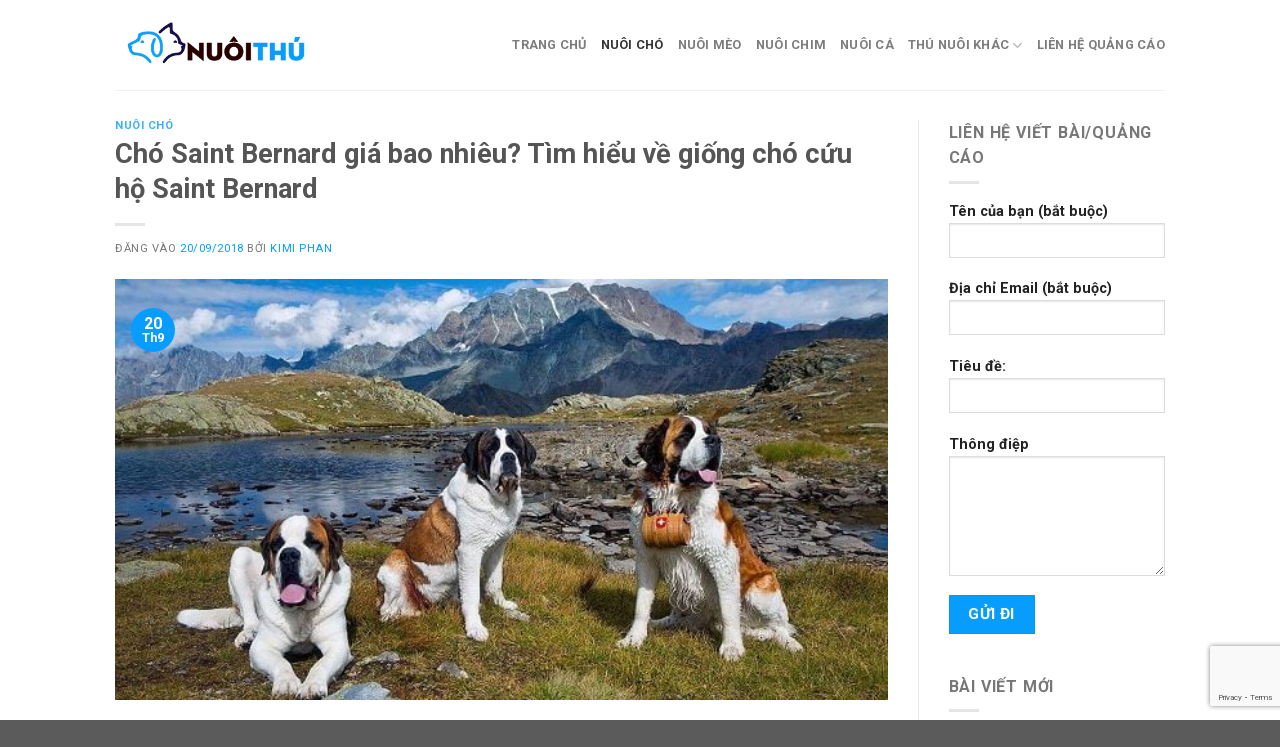

--- FILE ---
content_type: text/html; charset=UTF-8
request_url: https://nuoithu.com/cho-saint-bernard-gia-bao-nhieu/
body_size: 20855
content:
<!DOCTYPE html>
<html lang="vi" prefix="og: https://ogp.me/ns#" class="loading-site no-js">
<head>
	<meta charset="UTF-8" />
	<link rel="profile" href="http://gmpg.org/xfn/11" />
	<link rel="pingback" href="https://nuoithu.com/xmlrpc.php" />

	<script>(function(html){html.className = html.className.replace(/\bno-js\b/,'js')})(document.documentElement);</script>
<meta name="viewport" content="width=device-width, initial-scale=1" />
<!-- Tối ưu hóa công cụ tìm kiếm bởi Rank Math PRO - https://rankmath.com/ -->
<title>Chó Saint Bernard giá bao nhiêu? Tìm hiểu về giống chó cứu hộ Saint Bernard</title>
<meta name="description" content="Chó Saint Bernard là giống chó dũng mãnh với kích thước khá lớn, chúng có nguồn gốc từ Thuỵ Sỹ. Ngược lại với bề ngoài to lớn, chó Saint Bernard lại rất"/>
<meta name="robots" content="follow, index, max-snippet:-1, max-video-preview:-1, max-image-preview:large"/>
<link rel="canonical" href="https://nuoithu.com/cho-saint-bernard-gia-bao-nhieu/" />
<meta property="og:locale" content="vi_VN" />
<meta property="og:type" content="article" />
<meta property="og:title" content="Chó Saint Bernard giá bao nhiêu? Tìm hiểu về giống chó cứu hộ Saint Bernard" />
<meta property="og:description" content="Chó Saint Bernard là giống chó dũng mãnh với kích thước khá lớn, chúng có nguồn gốc từ Thuỵ Sỹ. Ngược lại với bề ngoài to lớn, chó Saint Bernard lại rất" />
<meta property="og:url" content="https://nuoithu.com/cho-saint-bernard-gia-bao-nhieu/" />
<meta property="og:site_name" content="Nuôi Thú Cưng" />
<meta property="article:tag" content="chó cứu hộ" />
<meta property="article:tag" content="chó Saint Bernard" />
<meta property="article:tag" content="Saint Bernard" />
<meta property="article:section" content="Nuôi Chó" />
<meta property="og:updated_time" content="2018-09-26T01:54:18+07:00" />
<meta property="og:image" content="https://nuoithu.com/wp-content/uploads/2018/09/56517f19aa289885c43e8db9137fb1b0.jpg" />
<meta property="og:image:secure_url" content="https://nuoithu.com/wp-content/uploads/2018/09/56517f19aa289885c43e8db9137fb1b0.jpg" />
<meta property="og:image:width" content="600" />
<meta property="og:image:height" content="327" />
<meta property="og:image:alt" content="chó Saint Bernard" />
<meta property="og:image:type" content="image/jpeg" />
<meta property="article:published_time" content="2018-09-20T06:32:13+07:00" />
<meta property="article:modified_time" content="2018-09-26T01:54:18+07:00" />
<meta name="twitter:card" content="summary_large_image" />
<meta name="twitter:title" content="Chó Saint Bernard giá bao nhiêu? Tìm hiểu về giống chó cứu hộ Saint Bernard" />
<meta name="twitter:description" content="Chó Saint Bernard là giống chó dũng mãnh với kích thước khá lớn, chúng có nguồn gốc từ Thuỵ Sỹ. Ngược lại với bề ngoài to lớn, chó Saint Bernard lại rất" />
<meta name="twitter:image" content="https://nuoithu.com/wp-content/uploads/2018/09/56517f19aa289885c43e8db9137fb1b0.jpg" />
<script type="application/ld+json" class="rank-math-schema-pro">{"@context":"https://schema.org","@graph":[{"@type":["Person","Organization"],"@id":"https://nuoithu.com/#person","name":"Kimi Phan","logo":{"@type":"ImageObject","@id":"https://nuoithu.com/#logo","url":"https://nuoithu.com/wp-content/uploads/2021/01/nuoithu.png","contentUrl":"https://nuoithu.com/wp-content/uploads/2021/01/nuoithu.png","caption":"Kimi Phan","inLanguage":"vi"},"image":{"@type":"ImageObject","@id":"https://nuoithu.com/#logo","url":"https://nuoithu.com/wp-content/uploads/2021/01/nuoithu.png","contentUrl":"https://nuoithu.com/wp-content/uploads/2021/01/nuoithu.png","caption":"Kimi Phan","inLanguage":"vi"}},{"@type":"WebSite","@id":"https://nuoithu.com/#website","url":"https://nuoithu.com","name":"Kimi Phan","publisher":{"@id":"https://nuoithu.com/#person"},"inLanguage":"vi"},{"@type":"ImageObject","@id":"https://nuoithu.com/wp-content/uploads/2018/09/56517f19aa289885c43e8db9137fb1b0.jpg","url":"https://nuoithu.com/wp-content/uploads/2018/09/56517f19aa289885c43e8db9137fb1b0.jpg","width":"600","height":"327","caption":"ch\u00f3 Saint Bernard","inLanguage":"vi"},{"@type":"BreadcrumbList","@id":"https://nuoithu.com/cho-saint-bernard-gia-bao-nhieu/#breadcrumb","itemListElement":[{"@type":"ListItem","position":"1","item":{"@id":"https://nuoithu.com","name":"Home"}},{"@type":"ListItem","position":"2","item":{"@id":"https://nuoithu.com/cho-saint-bernard-gia-bao-nhieu/","name":"Ch\u00f3 Saint Bernard gi\u00e1 bao nhi\u00eau? T\u00ecm hi\u1ec3u v\u1ec1 gi\u1ed1ng ch\u00f3 c\u1ee9u h\u1ed9 Saint Bernard"}}]},{"@type":"WebPage","@id":"https://nuoithu.com/cho-saint-bernard-gia-bao-nhieu/#webpage","url":"https://nuoithu.com/cho-saint-bernard-gia-bao-nhieu/","name":"Ch\u00f3 Saint Bernard gi\u00e1 bao nhi\u00eau? T\u00ecm hi\u1ec3u v\u1ec1 gi\u1ed1ng ch\u00f3 c\u1ee9u h\u1ed9 Saint Bernard","datePublished":"2018-09-20T06:32:13+07:00","dateModified":"2018-09-26T01:54:18+07:00","isPartOf":{"@id":"https://nuoithu.com/#website"},"primaryImageOfPage":{"@id":"https://nuoithu.com/wp-content/uploads/2018/09/56517f19aa289885c43e8db9137fb1b0.jpg"},"inLanguage":"vi","breadcrumb":{"@id":"https://nuoithu.com/cho-saint-bernard-gia-bao-nhieu/#breadcrumb"}},{"@type":"Person","@id":"https://nuoithu.com/author/kades/","name":"Kimi Phan","url":"https://nuoithu.com/author/kades/","image":{"@type":"ImageObject","@id":"https://secure.gravatar.com/avatar/2011b77320b389d2e6074c5b0c4fda280b555fbebeb1a95d47da07bc431218d1?s=96&amp;d=monsterid&amp;r=g","url":"https://secure.gravatar.com/avatar/2011b77320b389d2e6074c5b0c4fda280b555fbebeb1a95d47da07bc431218d1?s=96&amp;d=monsterid&amp;r=g","caption":"Kimi Phan","inLanguage":"vi"},"sameAs":["https://nuoithu.com"]},{"@type":"BlogPosting","headline":"Ch\u00f3 Saint Bernard gi\u00e1 bao nhi\u00eau? T\u00ecm hi\u1ec3u v\u1ec1 gi\u1ed1ng ch\u00f3 c\u1ee9u h\u1ed9 Saint Bernard","keywords":"ch\u00f3 Saint Bernard","datePublished":"2018-09-20T06:32:13+07:00","dateModified":"2018-09-26T01:54:18+07:00","author":{"@id":"https://nuoithu.com/author/kades/","name":"Kimi Phan"},"publisher":{"@id":"https://nuoithu.com/#person"},"description":"Ch\u00f3 Saint Bernard l\u00e0 gi\u1ed1ng ch\u00f3 d\u0169ng m\u00e3nh v\u1edbi k\u00edch th\u01b0\u1edbc kh\u00e1 l\u1edbn, ch\u00fang c\u00f3 ngu\u1ed3n g\u1ed1c t\u1eeb Thu\u1ef5 S\u1ef9. Ng\u01b0\u1ee3c l\u1ea1i v\u1edbi b\u1ec1 ngo\u00e0i to l\u1edbn, ch\u00f3 Saint Bernard l\u1ea1i r\u1ea5t","name":"Ch\u00f3 Saint Bernard gi\u00e1 bao nhi\u00eau? T\u00ecm hi\u1ec3u v\u1ec1 gi\u1ed1ng ch\u00f3 c\u1ee9u h\u1ed9 Saint Bernard","@id":"https://nuoithu.com/cho-saint-bernard-gia-bao-nhieu/#richSnippet","isPartOf":{"@id":"https://nuoithu.com/cho-saint-bernard-gia-bao-nhieu/#webpage"},"image":{"@id":"https://nuoithu.com/wp-content/uploads/2018/09/56517f19aa289885c43e8db9137fb1b0.jpg"},"inLanguage":"vi","mainEntityOfPage":{"@id":"https://nuoithu.com/cho-saint-bernard-gia-bao-nhieu/#webpage"}}]}</script>
<!-- /Plugin SEO WordPress Rank Math -->

<link rel='dns-prefetch' href='//stats.wp.com' />
<link rel='dns-prefetch' href='//fonts.googleapis.com' />
<link href='https://fonts.gstatic.com' crossorigin rel='preconnect' />
<link rel='prefetch' href='https://nuoithu.com/wp-content/themes/flatsome/assets/js/flatsome.js?ver=8e60d746741250b4dd4e' />
<link rel='prefetch' href='https://nuoithu.com/wp-content/themes/flatsome/assets/js/chunk.slider.js?ver=3.19.6' />
<link rel='prefetch' href='https://nuoithu.com/wp-content/themes/flatsome/assets/js/chunk.popups.js?ver=3.19.6' />
<link rel='prefetch' href='https://nuoithu.com/wp-content/themes/flatsome/assets/js/chunk.tooltips.js?ver=3.19.6' />
<link rel="alternate" title="oNhúng (JSON)" type="application/json+oembed" href="https://nuoithu.com/wp-json/oembed/1.0/embed?url=https%3A%2F%2Fnuoithu.com%2Fcho-saint-bernard-gia-bao-nhieu%2F" />
<link rel="alternate" title="oNhúng (XML)" type="text/xml+oembed" href="https://nuoithu.com/wp-json/oembed/1.0/embed?url=https%3A%2F%2Fnuoithu.com%2Fcho-saint-bernard-gia-bao-nhieu%2F&#038;format=xml" />
<style id='wp-img-auto-sizes-contain-inline-css' type='text/css'>
img:is([sizes=auto i],[sizes^="auto," i]){contain-intrinsic-size:3000px 1500px}
/*# sourceURL=wp-img-auto-sizes-contain-inline-css */
</style>
<style id='wp-emoji-styles-inline-css' type='text/css'>

	img.wp-smiley, img.emoji {
		display: inline !important;
		border: none !important;
		box-shadow: none !important;
		height: 1em !important;
		width: 1em !important;
		margin: 0 0.07em !important;
		vertical-align: -0.1em !important;
		background: none !important;
		padding: 0 !important;
	}
/*# sourceURL=wp-emoji-styles-inline-css */
</style>
<style id='wp-block-library-inline-css' type='text/css'>
:root{--wp-block-synced-color:#7a00df;--wp-block-synced-color--rgb:122,0,223;--wp-bound-block-color:var(--wp-block-synced-color);--wp-editor-canvas-background:#ddd;--wp-admin-theme-color:#007cba;--wp-admin-theme-color--rgb:0,124,186;--wp-admin-theme-color-darker-10:#006ba1;--wp-admin-theme-color-darker-10--rgb:0,107,160.5;--wp-admin-theme-color-darker-20:#005a87;--wp-admin-theme-color-darker-20--rgb:0,90,135;--wp-admin-border-width-focus:2px}@media (min-resolution:192dpi){:root{--wp-admin-border-width-focus:1.5px}}.wp-element-button{cursor:pointer}:root .has-very-light-gray-background-color{background-color:#eee}:root .has-very-dark-gray-background-color{background-color:#313131}:root .has-very-light-gray-color{color:#eee}:root .has-very-dark-gray-color{color:#313131}:root .has-vivid-green-cyan-to-vivid-cyan-blue-gradient-background{background:linear-gradient(135deg,#00d084,#0693e3)}:root .has-purple-crush-gradient-background{background:linear-gradient(135deg,#34e2e4,#4721fb 50%,#ab1dfe)}:root .has-hazy-dawn-gradient-background{background:linear-gradient(135deg,#faaca8,#dad0ec)}:root .has-subdued-olive-gradient-background{background:linear-gradient(135deg,#fafae1,#67a671)}:root .has-atomic-cream-gradient-background{background:linear-gradient(135deg,#fdd79a,#004a59)}:root .has-nightshade-gradient-background{background:linear-gradient(135deg,#330968,#31cdcf)}:root .has-midnight-gradient-background{background:linear-gradient(135deg,#020381,#2874fc)}:root{--wp--preset--font-size--normal:16px;--wp--preset--font-size--huge:42px}.has-regular-font-size{font-size:1em}.has-larger-font-size{font-size:2.625em}.has-normal-font-size{font-size:var(--wp--preset--font-size--normal)}.has-huge-font-size{font-size:var(--wp--preset--font-size--huge)}.has-text-align-center{text-align:center}.has-text-align-left{text-align:left}.has-text-align-right{text-align:right}.has-fit-text{white-space:nowrap!important}#end-resizable-editor-section{display:none}.aligncenter{clear:both}.items-justified-left{justify-content:flex-start}.items-justified-center{justify-content:center}.items-justified-right{justify-content:flex-end}.items-justified-space-between{justify-content:space-between}.screen-reader-text{border:0;clip-path:inset(50%);height:1px;margin:-1px;overflow:hidden;padding:0;position:absolute;width:1px;word-wrap:normal!important}.screen-reader-text:focus{background-color:#ddd;clip-path:none;color:#444;display:block;font-size:1em;height:auto;left:5px;line-height:normal;padding:15px 23px 14px;text-decoration:none;top:5px;width:auto;z-index:100000}html :where(.has-border-color){border-style:solid}html :where([style*=border-top-color]){border-top-style:solid}html :where([style*=border-right-color]){border-right-style:solid}html :where([style*=border-bottom-color]){border-bottom-style:solid}html :where([style*=border-left-color]){border-left-style:solid}html :where([style*=border-width]){border-style:solid}html :where([style*=border-top-width]){border-top-style:solid}html :where([style*=border-right-width]){border-right-style:solid}html :where([style*=border-bottom-width]){border-bottom-style:solid}html :where([style*=border-left-width]){border-left-style:solid}html :where(img[class*=wp-image-]){height:auto;max-width:100%}:where(figure){margin:0 0 1em}html :where(.is-position-sticky){--wp-admin--admin-bar--position-offset:var(--wp-admin--admin-bar--height,0px)}@media screen and (max-width:600px){html :where(.is-position-sticky){--wp-admin--admin-bar--position-offset:0px}}
/*# sourceURL=/wp-includes/css/dist/block-library/common.min.css */
</style>
<link rel='stylesheet' id='contact-form-7-css' href='https://nuoithu.com/wp-content/plugins/contact-form-7/includes/css/styles.css?ver=6.1.4' type='text/css' media='all' />
<link rel='stylesheet' id='kk-star-ratings-css' href='https://nuoithu.com/wp-content/plugins/kk-star-ratings/src/core/public/css/kk-star-ratings.min.css?ver=5.4.10.3' type='text/css' media='all' />
<link rel='stylesheet' id='ez-toc-css' href='https://nuoithu.com/wp-content/plugins/easy-table-of-contents/assets/css/screen.min.css?ver=2.0.80' type='text/css' media='all' />
<style id='ez-toc-inline-css' type='text/css'>
div#ez-toc-container .ez-toc-title {font-size: 120%;}div#ez-toc-container .ez-toc-title {font-weight: 500;}div#ez-toc-container ul li , div#ez-toc-container ul li a {font-size: 95%;}div#ez-toc-container ul li , div#ez-toc-container ul li a {font-weight: 500;}div#ez-toc-container nav ul ul li {font-size: 90%;}div#ez-toc-container {width: 50%;}.ez-toc-box-title {font-weight: bold; margin-bottom: 10px; text-align: center; text-transform: uppercase; letter-spacing: 1px; color: #666; padding-bottom: 5px;position:absolute;top:-4%;left:5%;background-color: inherit;transition: top 0.3s ease;}.ez-toc-box-title.toc-closed {top:-25%;}
.ez-toc-container-direction {direction: ltr;}.ez-toc-counter ul{counter-reset: item ;}.ez-toc-counter nav ul li a::before {content: counters(item, '.', decimal) '. ';display: inline-block;counter-increment: item;flex-grow: 0;flex-shrink: 0;margin-right: .2em; float: left; }.ez-toc-widget-direction {direction: ltr;}.ez-toc-widget-container ul{counter-reset: item ;}.ez-toc-widget-container nav ul li a::before {content: counters(item, '.', decimal) '. ';display: inline-block;counter-increment: item;flex-grow: 0;flex-shrink: 0;margin-right: .2em; float: left; }
/*# sourceURL=ez-toc-inline-css */
</style>
<link rel='stylesheet' id='forget-about-shortcode-buttons-css' href='https://nuoithu.com/wp-content/plugins/forget-about-shortcode-buttons/public/css/button-styles.css?ver=2.1.3' type='text/css' media='all' />
<link rel='stylesheet' id='flatsome-main-css' href='https://nuoithu.com/wp-content/themes/flatsome/assets/css/flatsome.css?ver=3.19.6' type='text/css' media='all' />
<style id='flatsome-main-inline-css' type='text/css'>
@font-face {
				font-family: "fl-icons";
				font-display: block;
				src: url(https://nuoithu.com/wp-content/themes/flatsome/assets/css/icons/fl-icons.eot?v=3.19.6);
				src:
					url(https://nuoithu.com/wp-content/themes/flatsome/assets/css/icons/fl-icons.eot#iefix?v=3.19.6) format("embedded-opentype"),
					url(https://nuoithu.com/wp-content/themes/flatsome/assets/css/icons/fl-icons.woff2?v=3.19.6) format("woff2"),
					url(https://nuoithu.com/wp-content/themes/flatsome/assets/css/icons/fl-icons.ttf?v=3.19.6) format("truetype"),
					url(https://nuoithu.com/wp-content/themes/flatsome/assets/css/icons/fl-icons.woff?v=3.19.6) format("woff"),
					url(https://nuoithu.com/wp-content/themes/flatsome/assets/css/icons/fl-icons.svg?v=3.19.6#fl-icons) format("svg");
			}
/*# sourceURL=flatsome-main-inline-css */
</style>
<link rel='stylesheet' id='flatsome-style-css' href='https://nuoithu.com/wp-content/themes/flatsome/style.css?ver=3.19.6' type='text/css' media='all' />
<link rel='stylesheet' id='flatsome-googlefonts-css' href='//fonts.googleapis.com/css?family=Roboto%3Aregular%2C700%2Cregular%2C700%7CDancing+Script%3Aregular%2Cregular&#038;display=swap&#038;ver=3.9' type='text/css' media='all' />
<script type="text/javascript" src="https://nuoithu.com/wp-includes/js/jquery/jquery.min.js?ver=3.7.1" id="jquery-core-js"></script>
<script type="text/javascript" src="https://nuoithu.com/wp-includes/js/jquery/jquery-migrate.min.js?ver=3.4.1" id="jquery-migrate-js"></script>
<link rel="https://api.w.org/" href="https://nuoithu.com/wp-json/" /><link rel="alternate" title="JSON" type="application/json" href="https://nuoithu.com/wp-json/wp/v2/posts/3734" /><link rel="EditURI" type="application/rsd+xml" title="RSD" href="https://nuoithu.com/xmlrpc.php?rsd" />
<meta name="generator" content="WordPress 6.9" />
<link rel='shortlink' href='https://nuoithu.com/?p=3734' />
<script type="application/ld+json">{
    "@context": "https://schema.org/",
    "@type": "CreativeWorkSeries",
    "name": "Chó Saint Bernard giá bao nhiêu? Tìm hiểu về giống chó cứu hộ Saint Bernard",
    "aggregateRating": {
        "@type": "AggregateRating",
        "ratingValue": "3",
        "bestRating": "5",
        "ratingCount": "1"
    }
}</script>	<style>img#wpstats{display:none}</style>
		<meta name="generator" content="Elementor 3.34.1; features: e_font_icon_svg, additional_custom_breakpoints; settings: css_print_method-external, google_font-enabled, font_display-swap">
			<style>
				.e-con.e-parent:nth-of-type(n+4):not(.e-lazyloaded):not(.e-no-lazyload),
				.e-con.e-parent:nth-of-type(n+4):not(.e-lazyloaded):not(.e-no-lazyload) * {
					background-image: none !important;
				}
				@media screen and (max-height: 1024px) {
					.e-con.e-parent:nth-of-type(n+3):not(.e-lazyloaded):not(.e-no-lazyload),
					.e-con.e-parent:nth-of-type(n+3):not(.e-lazyloaded):not(.e-no-lazyload) * {
						background-image: none !important;
					}
				}
				@media screen and (max-height: 640px) {
					.e-con.e-parent:nth-of-type(n+2):not(.e-lazyloaded):not(.e-no-lazyload),
					.e-con.e-parent:nth-of-type(n+2):not(.e-lazyloaded):not(.e-no-lazyload) * {
						background-image: none !important;
					}
				}
			</style>
			<script type="text/javascript" id="google_gtagjs" src="https://www.googletagmanager.com/gtag/js?id=G-QB33Y53WKG" async="async"></script>
<script type="text/javascript" id="google_gtagjs-inline">
/* <![CDATA[ */
window.dataLayer = window.dataLayer || [];function gtag(){dataLayer.push(arguments);}gtag('js', new Date());gtag('config', 'G-QB33Y53WKG', {} );
/* ]]> */
</script>
<link rel="icon" href="https://nuoithu.com/wp-content/uploads/2018/11/b74084f67608d5d35079175712568095-100x100.png" sizes="32x32" />
<link rel="icon" href="https://nuoithu.com/wp-content/uploads/2018/11/b74084f67608d5d35079175712568095.png" sizes="192x192" />
<link rel="apple-touch-icon" href="https://nuoithu.com/wp-content/uploads/2018/11/b74084f67608d5d35079175712568095.png" />
<meta name="msapplication-TileImage" content="https://nuoithu.com/wp-content/uploads/2018/11/b74084f67608d5d35079175712568095.png" />
<style id="custom-css" type="text/css">:root {--primary-color: #069dff;--fs-color-primary: #069dff;--fs-color-secondary: #d26e4b;--fs-color-success: #7a9c59;--fs-color-alert: #b20000;--fs-experimental-link-color: #069dff;--fs-experimental-link-color-hover: #111;}.tooltipster-base {--tooltip-color: #fff;--tooltip-bg-color: #000;}.off-canvas-right .mfp-content, .off-canvas-left .mfp-content {--drawer-width: 300px;}.header-main{height: 90px}#logo img{max-height: 90px}#logo{width:200px;}.header-bottom{min-height: 55px}.header-top{min-height: 30px}.transparent .header-main{height: 90px}.transparent #logo img{max-height: 90px}.has-transparent + .page-title:first-of-type,.has-transparent + #main > .page-title,.has-transparent + #main > div > .page-title,.has-transparent + #main .page-header-wrapper:first-of-type .page-title{padding-top: 90px;}.header.show-on-scroll,.stuck .header-main{height:70px!important}.stuck #logo img{max-height: 70px!important}.header-bottom {background-color: #f1f1f1}.top-bar-nav > li > a{line-height: 16px }@media (max-width: 549px) {.header-main{height: 70px}#logo img{max-height: 70px}}body{font-size: 100%;}@media screen and (max-width: 549px){body{font-size: 100%;}}body{font-family: Roboto, sans-serif;}body {font-weight: 400;font-style: normal;}.nav > li > a {font-family: Roboto, sans-serif;}.mobile-sidebar-levels-2 .nav > li > ul > li > a {font-family: Roboto, sans-serif;}.nav > li > a,.mobile-sidebar-levels-2 .nav > li > ul > li > a {font-weight: 700;font-style: normal;}h1,h2,h3,h4,h5,h6,.heading-font, .off-canvas-center .nav-sidebar.nav-vertical > li > a{font-family: Roboto, sans-serif;}h1,h2,h3,h4,h5,h6,.heading-font,.banner h1,.banner h2 {font-weight: 700;font-style: normal;}.alt-font{font-family: "Dancing Script", sans-serif;}.alt-font {font-weight: 400!important;font-style: normal!important;}.nav-vertical-fly-out > li + li {border-top-width: 1px; border-top-style: solid;}.label-new.menu-item > a:after{content:"Mới";}.label-hot.menu-item > a:after{content:"Nổi bật";}.label-sale.menu-item > a:after{content:"Giảm giá";}.label-popular.menu-item > a:after{content:"Phổ biến";}</style></head>

<body class="wp-singular post-template-default single single-post postid-3734 single-format-standard wp-custom-logo wp-theme-flatsome full-width lightbox nav-dropdown-has-arrow nav-dropdown-has-shadow nav-dropdown-has-border elementor-default elementor-kit-7749">


<a class="skip-link screen-reader-text" href="#main">Bỏ qua nội dung</a>

<div id="wrapper">

	
	<header id="header" class="header has-sticky sticky-jump">
		<div class="header-wrapper">
			<div id="masthead" class="header-main ">
      <div class="header-inner flex-row container logo-left medium-logo-left" role="navigation">

          <!-- Logo -->
          <div id="logo" class="flex-col logo">
            
<!-- Header logo -->
<a href="https://nuoithu.com/" title="Nuôi Thú Cưng - Không chỉ là thú nuôi mà còn là bạn" rel="home" data-wpel-link="internal">
		<img width="320" height="93" src="https://nuoithu.com/wp-content/uploads/2021/01/nuoithu.png" class="header_logo header-logo" alt="Nuôi Thú Cưng"/><img  width="320" height="93" src="https://nuoithu.com/wp-content/uploads/2021/01/nuoithu.png" class="header-logo-dark" alt="Nuôi Thú Cưng"/></a>
          </div>

          <!-- Mobile Left Elements -->
          <div class="flex-col show-for-medium flex-left">
            <ul class="mobile-nav nav nav-left ">
              <li class="nav-icon has-icon">
  		<a href="#" data-open="#main-menu" data-pos="left" data-bg="main-menu-overlay" data-color="" class="is-small" aria-label="Menu" aria-controls="main-menu" aria-expanded="false">

		  <i class="icon-menu" ></i>
		  		</a>
	</li>
            </ul>
          </div>

          <!-- Left Elements -->
          <div class="flex-col hide-for-medium flex-left
            flex-grow">
            <ul class="header-nav header-nav-main nav nav-left  nav-uppercase" >
                          </ul>
          </div>

          <!-- Right Elements -->
          <div class="flex-col hide-for-medium flex-right">
            <ul class="header-nav header-nav-main nav nav-right  nav-uppercase">
              <li id="menu-item-214" class="menu-item menu-item-type-custom menu-item-object-custom menu-item-home menu-item-214 menu-item-design-default"><a href="https://nuoithu.com/" class="nav-top-link" data-wpel-link="internal">Trang chủ</a></li>
<li id="menu-item-2837" class="menu-item menu-item-type-taxonomy menu-item-object-category current-post-ancestor current-menu-parent current-post-parent menu-item-2837 active menu-item-design-default"><a href="https://nuoithu.com/category/nuoi-cho/" class="nav-top-link" data-wpel-link="internal">Nuôi Chó</a></li>
<li id="menu-item-3637" class="menu-item menu-item-type-taxonomy menu-item-object-category menu-item-3637 menu-item-design-default"><a href="https://nuoithu.com/category/nuoi-meo/" class="nav-top-link" data-wpel-link="internal">Nuôi Mèo</a></li>
<li id="menu-item-215" class="menu-item menu-item-type-taxonomy menu-item-object-category menu-item-215 menu-item-design-default"><a href="https://nuoithu.com/category/nuoi-chim/" class="nav-top-link" data-wpel-link="internal">Nuôi Chim</a></li>
<li id="menu-item-3891" class="menu-item menu-item-type-taxonomy menu-item-object-category menu-item-3891 menu-item-design-default"><a href="https://nuoithu.com/category/nuoi-ca/" class="nav-top-link" data-wpel-link="internal">Nuôi Cá</a></li>
<li id="menu-item-6245" class="menu-item menu-item-type-taxonomy menu-item-object-category menu-item-has-children menu-item-6245 menu-item-design-default has-dropdown"><a href="https://nuoithu.com/category/thu-nuoi-khac/" class="nav-top-link" aria-expanded="false" aria-haspopup="menu" data-wpel-link="internal">Thú Nuôi Khác<i class="icon-angle-down" ></i></a>
<ul class="sub-menu nav-dropdown nav-dropdown-default">
	<li id="menu-item-5253" class="menu-item menu-item-type-taxonomy menu-item-object-category menu-item-5253"><a href="https://nuoithu.com/category/nuoi-tep/" data-wpel-link="internal">Nuôi Tép</a></li>
	<li id="menu-item-5126" class="menu-item menu-item-type-taxonomy menu-item-object-category menu-item-5126"><a href="https://nuoithu.com/category/nuoi-rua/" data-wpel-link="internal">Nuôi Rùa</a></li>
	<li id="menu-item-6937" class="menu-item menu-item-type-taxonomy menu-item-object-category menu-item-6937"><a href="https://nuoithu.com/category/nuoi-hamster/" data-wpel-link="internal">Nuôi Hamster</a></li>
</ul>
</li>
<li id="menu-item-7664" class="menu-item menu-item-type-post_type menu-item-object-page menu-item-7664 menu-item-design-default"><a href="https://nuoithu.com/lien-he/" class="nav-top-link" data-wpel-link="internal">Liên hệ quảng cáo</a></li>
            </ul>
          </div>

          <!-- Mobile Right Elements -->
          <div class="flex-col show-for-medium flex-right">
            <ul class="mobile-nav nav nav-right ">
                          </ul>
          </div>

      </div>

            <div class="container"><div class="top-divider full-width"></div></div>
      </div>

<div class="header-bg-container fill"><div class="header-bg-image fill"></div><div class="header-bg-color fill"></div></div>		</div>
	</header>

	
	<main id="main" class="">

<div id="content" class="blog-wrapper blog-single page-wrapper">
	

<div class="row row-large row-divided ">

	<div class="large-9 col">
		


<article id="post-3734" class="post-3734 post type-post status-publish format-standard has-post-thumbnail hentry category-nuoi-cho tag-cho-cuu-ho tag-cho-saint-bernard tag-saint-bernard">
	<div class="article-inner ">
		<header class="entry-header">
	<div class="entry-header-text entry-header-text-top text-left">
		<h6 class="entry-category is-xsmall"><a href="https://nuoithu.com/category/nuoi-cho/" rel="category tag" data-wpel-link="internal">Nuôi Chó</a></h6><h1 class="entry-title">Chó Saint Bernard giá bao nhiêu? Tìm hiểu về giống chó cứu hộ Saint Bernard</h1><div class="entry-divider is-divider small"></div>
	<div class="entry-meta uppercase is-xsmall">
		<span class="posted-on">Đăng vào <a href="https://nuoithu.com/cho-saint-bernard-gia-bao-nhieu/" rel="bookmark" data-wpel-link="internal"><time class="entry-date published" datetime="2018-09-20T06:32:13+07:00">20/09/2018</time><time class="updated" datetime="2018-09-26T01:54:18+07:00">26/09/2018</time></a></span> <span class="byline">bởi <span class="meta-author vcard"><a class="url fn n" href="https://nuoithu.com/author/kades/" data-wpel-link="internal">Kimi Phan</a></span></span>	</div>
	</div>
						<div class="entry-image relative">
				<a href="https://nuoithu.com/cho-saint-bernard-gia-bao-nhieu/" data-wpel-link="internal">
    <img fetchpriority="high" width="600" height="327" src="https://nuoithu.com/wp-content/uploads/2018/09/56517f19aa289885c43e8db9137fb1b0.jpg" class="attachment-large size-large wp-post-image" alt="chó Saint Bernard" decoding="async" title="Chó Saint Bernard giá bao nhiêu? Tìm hiểu về giống chó cứu hộ Saint Bernard 1"></a>
				<div class="badge absolute top post-date badge-circle-inside">
	<div class="badge-inner">
		<span class="post-date-day">20</span><br>
		<span class="post-date-month is-small">Th9</span>
	</div>
</div>
			</div>
			</header>
		<div class="entry-content single-page">

	<p><strong>Chó Saint Bernard</strong> là giống chó dũng mãnh với kích thước khá lớn, chúng có nguồn gốc từ Thuỵ Sỹ. Ngược lại với bề ngoài to lớn, chó Saint Bernard lại rất hiền hoà, thân thiện với con người. Hiện giống chó này được nuôi rất nhiều trên thế giới với vai trò cứu hộ và cũng là thú cưng đáng yêu của con người.</p>
<figure id="attachment_3744" aria-describedby="caption-attachment-3744" style="width: 600px" class="wp-caption aligncenter"><img loading="lazy" decoding="async" class="size-full wp-image-3744" src="https://nuoithu.com/wp-content/uploads/2018/09/56517f19aa289885c43e8db9137fb1b0.jpg" alt="chó Saint Bernard" width="600" height="327" title="Chó Saint Bernard giá bao nhiêu? Tìm hiểu về giống chó cứu hộ Saint Bernard 2"><figcaption id="caption-attachment-3744" class="wp-caption-text"><em>Chó Saint Bernard nổi bật với thân hình khổng lồ</em></figcaption></figure>
<h2>Ngoại hình chó Saint Bernard</h2>
<p>Giống như một loài chó khác là <a data-mil="3734" href="https://nuoithu.com/cho-ngao-tay-tang-gia-bao-nhieu/" data-wpel-link="internal">chó ngao Tây Tạng</a> thì Chó Saint Bernard có cơ bắp và khung xương vô cùng chắc khoẻ cùng thân hình đồ sộ. Loài chó này có chiều cao từ 60 tới 70cm và nặng tới 120kg. Chúng có chiếc mũi cực thính với khả năng phát hiện mục tiêu ở xa hoặc bị chôn vùi.</p>
<p>Đặc điểm dễ nhận biết của Saint Bernard nữa đó là đôi mắt nhỏ, đuôi dài, bộ lông rủ xuống cùng đôi tai cụp và rộng. Đặc biệt hơn, bộ lông 3 lớp của Saint Bernard gồm 2 lớp lông thô bao phủ bên ngoài và 1 lớp lông mịn bên trong. Chó Saint Bernard  có một vài màu chính như trắng, nâu vàng, đỏ và vân gỗ. Chúng có thể thích nghi tốt với những khu vực có khí hậu khắc nghiệt, lạnh giá.</p>
<h2>Tính cách chó Saint Bernard</h2>
<p>Như đã nói ở trên, chó Saint Bernard có rất hiền hoà, ấm áp trái ngược với ngoại hình của chúng. Chúng ít khi thay đổi cảm xúc, cáu gắt đột ngột và luôn thân thiện với con người cũng như các loài động vật khác.</p>
<p>Đây là một giống chó thông minh, hiểu chuyện và biết nghe lời. Chúng chẳng bao giờ phá phách hay nghịch ngợm đồ đạc trong nhà bạn đâu. Giống chó này trở nên rất nổi tiếng bắt đầu từ thế kỷ 17 khi được tham gia vào hành động cứu hộ, giúp hơn 2000 người sống sót trong vụ lở tuyết tại Hospice.</p>
<figure id="attachment_3745" aria-describedby="caption-attachment-3745" style="width: 600px" class="wp-caption aligncenter"><img loading="lazy" decoding="async" class="size-full wp-image-3745" src="https://nuoithu.com/wp-content/uploads/2018/09/6d3a2d24eb109dddf78374fe5d0ee067.jpg" alt="chó Saint Bernard" width="600" height="333" title="Chó Saint Bernard giá bao nhiêu? Tìm hiểu về giống chó cứu hộ Saint Bernard 3" srcset="https://nuoithu.com/wp-content/uploads/2018/09/6d3a2d24eb109dddf78374fe5d0ee067.jpg 600w, https://nuoithu.com/wp-content/uploads/2018/09/6d3a2d24eb109dddf78374fe5d0ee067-360x200.jpg 360w" sizes="(max-width: 600px) 100vw, 600px" /><figcaption id="caption-attachment-3745" class="wp-caption-text"><em>Chó Saint Bernard thường được dùng trong các nhiệm vụ cứu hộ</em></figcaption></figure>
<h2>Chó Saint Bernard bao nhiêu tiền?</h2>
<p>Tại nước ta, chó Saint Bernard được nuôi và nhân giống rất ít bởi khó thích nghi với điều kiện khí hậu nhiệt đới nóng ẩm. Chó Saint Bernard tự nhân giống, không có giấy tờ có giá rơi vào khoảng 10 tới 15 triệu đồng. Đối với những bé có đầy đủ giấy tờ, giá sẽ cao hơn và thường ở mức 15 tới 25 triệu đồng.</p>
<p>Chính bởi số lượng hạn chế như vậy nên hầu hết chó Saint Bernard thuần chủng hoặc chất lượng tốt thường được nhập từ các trại chó ở Thái Lan.Loại này có mức giá từ 20 tới 30 triệu cho mỗi bé. Chưa dừng lại ở đó, cao cấp nhất phải là các bé Saint Bernard nhập khẩu trực tiếp từ các nước châu Âu, giá ngất ngưởng lên tới 3000$ và đầy đủ giấy tờ.</p>
<p>Như vậy, chúng ta vừa cùng nhau tìm hiểu những thông tin cơ bản nhất về giống <strong>chó Saint Bernard</strong> nổi tiếng. Hy vọng, bài viết sẽ hữu ích với bạn!</p>


<div class="kk-star-ratings kksr-auto kksr-align-right kksr-valign-bottom"
    data-payload='{&quot;align&quot;:&quot;right&quot;,&quot;id&quot;:&quot;3734&quot;,&quot;slug&quot;:&quot;default&quot;,&quot;valign&quot;:&quot;bottom&quot;,&quot;ignore&quot;:&quot;&quot;,&quot;reference&quot;:&quot;auto&quot;,&quot;class&quot;:&quot;&quot;,&quot;count&quot;:&quot;1&quot;,&quot;legendonly&quot;:&quot;&quot;,&quot;readonly&quot;:&quot;&quot;,&quot;score&quot;:&quot;3&quot;,&quot;starsonly&quot;:&quot;&quot;,&quot;best&quot;:&quot;5&quot;,&quot;gap&quot;:&quot;5&quot;,&quot;greet&quot;:&quot;Rate this post&quot;,&quot;legend&quot;:&quot;3\/5 - (1 bình chọn)&quot;,&quot;size&quot;:&quot;24&quot;,&quot;title&quot;:&quot;Chó Saint Bernard giá bao nhiêu? Tìm hiểu về giống chó cứu hộ Saint Bernard&quot;,&quot;width&quot;:&quot;84.5&quot;,&quot;_legend&quot;:&quot;{score}\/{best} - ({count} {votes})&quot;,&quot;font_factor&quot;:&quot;1.25&quot;}'>
            
<div class="kksr-stars">
    
<div class="kksr-stars-inactive">
            <div class="kksr-star" data-star="1" style="padding-right: 5px">
            

<div class="kksr-icon" style="width: 24px; height: 24px;"></div>
        </div>
            <div class="kksr-star" data-star="2" style="padding-right: 5px">
            

<div class="kksr-icon" style="width: 24px; height: 24px;"></div>
        </div>
            <div class="kksr-star" data-star="3" style="padding-right: 5px">
            

<div class="kksr-icon" style="width: 24px; height: 24px;"></div>
        </div>
            <div class="kksr-star" data-star="4" style="padding-right: 5px">
            

<div class="kksr-icon" style="width: 24px; height: 24px;"></div>
        </div>
            <div class="kksr-star" data-star="5" style="padding-right: 5px">
            

<div class="kksr-icon" style="width: 24px; height: 24px;"></div>
        </div>
    </div>
    
<div class="kksr-stars-active" style="width: 84.5px;">
            <div class="kksr-star" style="padding-right: 5px">
            

<div class="kksr-icon" style="width: 24px; height: 24px;"></div>
        </div>
            <div class="kksr-star" style="padding-right: 5px">
            

<div class="kksr-icon" style="width: 24px; height: 24px;"></div>
        </div>
            <div class="kksr-star" style="padding-right: 5px">
            

<div class="kksr-icon" style="width: 24px; height: 24px;"></div>
        </div>
            <div class="kksr-star" style="padding-right: 5px">
            

<div class="kksr-icon" style="width: 24px; height: 24px;"></div>
        </div>
            <div class="kksr-star" style="padding-right: 5px">
            

<div class="kksr-icon" style="width: 24px; height: 24px;"></div>
        </div>
    </div>
</div>
                

<div class="kksr-legend" style="font-size: 19.2px;">
            3/5 - (1 bình chọn)    </div>
    </div>

	
	<div class="blog-share text-center"><div class="is-divider medium"></div><div class="social-icons share-icons share-row relative" ><a href="whatsapp://send?text=Ch%C3%B3%20Saint%20Bernard%20gi%C3%A1%20bao%20nhi%C3%AAu%3F%20T%C3%ACm%20hi%E1%BB%83u%20v%E1%BB%81%20gi%E1%BB%91ng%20ch%C3%B3%20c%E1%BB%A9u%20h%E1%BB%99%20Saint%20Bernard - https://nuoithu.com/cho-saint-bernard-gia-bao-nhieu/" data-action="share/whatsapp/share" class="icon button circle is-outline tooltip whatsapp show-for-medium" title="Chia sẻ trên WhatsApp" aria-label="Chia sẻ trên WhatsApp" data-wpel-link="internal"><i class="icon-whatsapp" ></i></a><a href="https://www.facebook.com/sharer.php?u=https://nuoithu.com/cho-saint-bernard-gia-bao-nhieu/" data-label="Facebook" onclick="window.open(this.href,this.title,&#039;width=500,height=500,top=300px,left=300px&#039;); return false;" target="_blank" class="icon button circle is-outline tooltip facebook" title="Chia sẻ trên Facebook" aria-label="Chia sẻ trên Facebook" rel="noopener nofollow external noreferrer" data-wpel-link="external"><i class="icon-facebook" ></i></a><a href="https://x.com/share?url=https://nuoithu.com/cho-saint-bernard-gia-bao-nhieu/" onclick="window.open(this.href,this.title,&#039;width=500,height=500,top=300px,left=300px&#039;); return false;" target="_blank" class="icon button circle is-outline tooltip x" title="Chia sẻ trên X" aria-label="Chia sẻ trên X" rel="noopener nofollow external noreferrer" data-wpel-link="external"><i class="icon-x" ></i></a><a href="mailto:?subject=Ch%C3%B3%20Saint%20Bernard%20gi%C3%A1%20bao%20nhi%C3%AAu%3F%20T%C3%ACm%20hi%E1%BB%83u%20v%E1%BB%81%20gi%E1%BB%91ng%20ch%C3%B3%20c%E1%BB%A9u%20h%E1%BB%99%20Saint%20Bernard&body=Xem%20n%C3%A0y%3A%20https%3A%2F%2Fnuoithu.com%2Fcho-saint-bernard-gia-bao-nhieu%2F" class="icon button circle is-outline tooltip email" title="Gửi email cho bạn bè" aria-label="Gửi email cho bạn bè" rel="nofollow" ><i class="icon-envelop" ></i></a><a href="https://pinterest.com/pin/create/button?url=https://nuoithu.com/cho-saint-bernard-gia-bao-nhieu/&amp;media=https://nuoithu.com/wp-content/uploads/2018/09/56517f19aa289885c43e8db9137fb1b0.jpg&amp;description=Ch%C3%B3%20Saint%20Bernard%20gi%C3%A1%20bao%20nhi%C3%AAu%3F%20T%C3%ACm%20hi%E1%BB%83u%20v%E1%BB%81%20gi%E1%BB%91ng%20ch%C3%B3%20c%E1%BB%A9u%20h%E1%BB%99%20Saint%20Bernard" onclick="window.open(this.href,this.title,&#039;width=500,height=500,top=300px,left=300px&#039;); return false;" target="_blank" class="icon button circle is-outline tooltip pinterest" title="Ghim trên Pinterest" aria-label="Ghim trên Pinterest" rel="noopener nofollow external noreferrer" data-wpel-link="external"><i class="icon-pinterest" ></i></a><a href="https://tumblr.com/widgets/share/tool?canonicalUrl=https://nuoithu.com/cho-saint-bernard-gia-bao-nhieu/" target="_blank" class="icon button circle is-outline tooltip tumblr" onclick="window.open(this.href,this.title,&#039;width=500,height=500,top=300px,left=300px&#039;); return false;" title="Chia sẻ trên Tumblr" aria-label="Chia sẻ trên Tumblr" rel="noopener nofollow external noreferrer" data-wpel-link="external"><i class="icon-tumblr" ></i></a><a href="https://telegram.me/share/url?url=https://nuoithu.com/cho-saint-bernard-gia-bao-nhieu/" onclick="window.open(this.href,this.title,&#039;width=500,height=500,top=300px,left=300px&#039;); return false;" target="_blank" class="icon button circle is-outline tooltip telegram" title="Chia sẻ trên Telegram" aria-label="Chia sẻ trên Telegram" rel="noopener nofollow external noreferrer" data-wpel-link="external"><i class="icon-telegram" ></i></a></div></div></div>

	<footer class="entry-meta text-left">
		Bài viết này được đăng trong <a href="https://nuoithu.com/category/nuoi-cho/" rel="category tag" data-wpel-link="internal">Nuôi Chó</a> và được gắn thẻ <a href="https://nuoithu.com/tag/cho-cuu-ho/" rel="tag" data-wpel-link="internal">chó cứu hộ</a>, <a href="https://nuoithu.com/tag/cho-saint-bernard/" rel="tag" data-wpel-link="internal">chó Saint Bernard</a>, <a href="https://nuoithu.com/tag/saint-bernard/" rel="tag" data-wpel-link="internal">Saint Bernard</a>.	</footer>

	<div class="entry-author author-box">
		<div class="flex-row align-top">
			<div class="flex-col mr circle">
				<div class="blog-author-image">
					<img alt='' src='https://secure.gravatar.com/avatar/2011b77320b389d2e6074c5b0c4fda280b555fbebeb1a95d47da07bc431218d1?s=90&#038;d=monsterid&#038;r=g' srcset='https://secure.gravatar.com/avatar/2011b77320b389d2e6074c5b0c4fda280b555fbebeb1a95d47da07bc431218d1?s=180&#038;d=monsterid&#038;r=g 2x' class='avatar avatar-90 photo' height='90' width='90' decoding='async'/>				</div>
			</div>
			<div class="flex-col flex-grow">
				<h5 class="author-name uppercase pt-half">
					Kimi Phan				</h5>
				<p class="author-desc small"></p>
			</div>
		</div>
	</div>

        <nav role="navigation" id="nav-below" class="navigation-post">
	<div class="flex-row next-prev-nav bt bb">
		<div class="flex-col flex-grow nav-prev text-left">
			    <div class="nav-previous"><a href="https://nuoithu.com/meo-manx-duoi-coc/" rel="prev" data-wpel-link="internal"><span class="hide-for-small"><i class="icon-angle-left" ></i></span> Những điều bạn chưa biết về giống Mèo Manx đuôi cộc</a></div>
		</div>
		<div class="flex-col flex-grow nav-next text-right">
			    <div class="nav-next"><a href="https://nuoithu.com/top-5-loai-cho-giu-nha-tot-nhat/" rel="next" data-wpel-link="internal">Top 5 loài chó giữ nhà tốt nhất giúp trung thành với chủ <span class="hide-for-small"><i class="icon-angle-right" ></i></span></a></div>		</div>
	</div>

	    </nav>

    	</div>
</article>




<div id="comments" class="comments-area">

	
			<h3 class="comments-title uppercase">
			2 bình luận về &ldquo;<span>Chó Saint Bernard giá bao nhiêu? Tìm hiểu về giống chó cứu hộ Saint Bernard</span>&rdquo;		</h3>

		<ol class="comment-list">
				<li class="comment even thread-even depth-1" id="li-comment-240">
		<article id="comment-240" class="comment-inner">

            <div class="flex-row align-top">
                <div class="flex-col">
                    <div class="comment-author mr-half">
                        <img alt='' src='https://secure.gravatar.com/avatar/3682176d6239e7c7a4b0ca948dd97d04b764abcd2dc8d26969e6fd771ecd7149?s=70&#038;d=monsterid&#038;r=g' srcset='https://secure.gravatar.com/avatar/3682176d6239e7c7a4b0ca948dd97d04b764abcd2dc8d26969e6fd771ecd7149?s=140&#038;d=monsterid&#038;r=g 2x' class='avatar avatar-70 photo' height='70' width='70' decoding='async'/>                    </div>
                </div>

                <div class="flex-col flex-grow">
                    <cite class="strong fn">THÍCH HỒNG HIỀN</cite> <span class="says">cho biết:</span>                    
                   <div class="comment-content"><p>Bạn cho tôi hỏi ở miền Bắc thì mua Saint Bernard ở đâu. Sdt la 0906249336</p>
</div>


                 <div class="comment-meta commentmetadata uppercase is-xsmall clear">
                    <a href="https://nuoithu.com/cho-saint-bernard-gia-bao-nhieu/#comment-240" data-wpel-link="internal"><time datetime="2018-09-30T12:44:40+07:00" class="pull-left">
                    30/09/2018 lúc 12:44 chiều                    </time></a>
                    
                        <div class="reply pull-right">
                            <a rel="nofollow" class="comment-reply-link" href="#comment-240" data-commentid="240" data-postid="3734" data-belowelement="comment-240" data-respondelement="respond" data-replyto="Trả lời đến THÍCH HỒNG HIỀN" aria-label="Trả lời đến THÍCH HỒNG HIỀN">Bình luận</a>                        </div>
                </div>

                </div>
            </div>
		</article>
	<ul class="children">
	<li class="comment odd alt depth-2" id="li-comment-244">
		<article id="comment-244" class="comment-inner">

            <div class="flex-row align-top">
                <div class="flex-col">
                    <div class="comment-author mr-half">
                        <img alt='' src='https://secure.gravatar.com/avatar/feb190b0461ec908b4a8b7117540862150404e50b2ddb6c756a93019ac1c2bbe?s=70&#038;d=monsterid&#038;r=g' srcset='https://secure.gravatar.com/avatar/feb190b0461ec908b4a8b7117540862150404e50b2ddb6c756a93019ac1c2bbe?s=140&#038;d=monsterid&#038;r=g 2x' class='avatar avatar-70 photo' height='70' width='70' decoding='async'/>                    </div>
                </div>

                <div class="flex-col flex-grow">
                    <cite class="strong fn">Thành Nam</cite> <span class="says">cho biết:</span>                    
                   <div class="comment-content"><p>Theo em được biết thì chó Saint Bernard anh chị muốn mua phải đặt trước tại các shop lớn ở Hà Nội thì mới có ạ.</p>
</div>


                 <div class="comment-meta commentmetadata uppercase is-xsmall clear">
                    <a href="https://nuoithu.com/cho-saint-bernard-gia-bao-nhieu/#comment-244" data-wpel-link="internal"><time datetime="2018-10-01T05:54:38+07:00" class="pull-left">
                    01/10/2018 lúc 5:54 sáng                    </time></a>
                    
                        <div class="reply pull-right">
                            <a rel="nofollow" class="comment-reply-link" href="#comment-244" data-commentid="244" data-postid="3734" data-belowelement="comment-244" data-respondelement="respond" data-replyto="Trả lời đến Thành Nam" aria-label="Trả lời đến Thành Nam">Bình luận</a>                        </div>
                </div>

                </div>
            </div>
		</article>
	</li><!-- #comment-## -->
</ul><!-- .children -->
</li><!-- #comment-## -->
		</ol>

		
	
	
		<div id="respond" class="comment-respond">
		<h3 id="reply-title" class="comment-reply-title">Để lại một bình luận <small><a rel="nofollow" id="cancel-comment-reply-link" href="/cho-saint-bernard-gia-bao-nhieu/#respond" style="display:none;" data-wpel-link="internal">Hủy</a></small></h3><form action="https://nuoithu.com/wp-comments-post.php" method="post" id="commentform" class="comment-form"><p class="comment-notes"><span id="email-notes">Email của bạn sẽ không được hiển thị công khai.</span> <span class="required-field-message">Các trường bắt buộc được đánh dấu <span class="required">*</span></span></p><p class="comment-form-comment"><label for="comment">Bình luận <span class="required">*</span></label> <textarea id="comment" name="comment" cols="45" rows="8" maxlength="65525" required></textarea></p><p class="comment-form-author"><label for="author">Tên <span class="required">*</span></label> <input id="author" name="author" type="text" value="" size="30" maxlength="245" autocomplete="name" required /></p>
<p class="comment-form-email"><label for="email">Email <span class="required">*</span></label> <input id="email" name="email" type="email" value="" size="30" maxlength="100" aria-describedby="email-notes" autocomplete="email" required /></p>
<div class="cf-turnstile-wrap" style="padding:10px 0 10px 0"><div  class="cf-turnstile" data-sitekey="0x4AAAAAAAxcS9qeDWxypMaP" data-theme="auto"></div></div><p class="form-submit"><input name="submit" type="submit" id="submit" class="submit" value="Gửi bình luận" /> <input type='hidden' name='comment_post_ID' value='3734' id='comment_post_ID' />
<input type='hidden' name='comment_parent' id='comment_parent' value='0' />
</p> <p class="comment-form-aios-antibot-keys"><input type="hidden" name="lq93hanv" value="yw5aapi700d4" ><input type="hidden" name="p2xxaybl" value="v674zyf6a75z" ><input type="hidden" name="aios_antibot_keys_expiry" id="aios_antibot_keys_expiry" value="1769040000"></p><p style="display: none;"><input type="hidden" id="akismet_comment_nonce" name="akismet_comment_nonce" value="f26ab06314" /></p><p style="display: none !important;" class="akismet-fields-container" data-prefix="ak_"><label>&#916;<textarea name="ak_hp_textarea" cols="45" rows="8" maxlength="100"></textarea></label><input type="hidden" id="ak_js_1" name="ak_js" value="71"/><script>document.getElementById( "ak_js_1" ).setAttribute( "value", ( new Date() ).getTime() );</script></p></form>	</div><!-- #respond -->
	
</div>
	</div>
	<div class="post-sidebar large-3 col">
				<div id="secondary" class="widget-area " role="complementary">
		<aside id="custom_html-9" class="widget_text widget widget_custom_html"><span class="widget-title "><span>Liên hệ viết bài/quảng cáo</span></span><div class="is-divider small"></div><div class="textwidget custom-html-widget">
<div class="wpcf7 no-js" id="wpcf7-f3420-o1" lang="vi" dir="ltr" data-wpcf7-id="3420">
<div class="screen-reader-response"><p role="status" aria-live="polite" aria-atomic="true"></p> <ul></ul></div>
<form action="/cho-saint-bernard-gia-bao-nhieu/#wpcf7-f3420-o1" method="post" class="wpcf7-form init" aria-label="Form liên hệ" novalidate="novalidate" data-status="init">
<fieldset class="hidden-fields-container"><input type="hidden" name="_wpcf7" value="3420" /><input type="hidden" name="_wpcf7_version" value="6.1.4" /><input type="hidden" name="_wpcf7_locale" value="vi" /><input type="hidden" name="_wpcf7_unit_tag" value="wpcf7-f3420-o1" /><input type="hidden" name="_wpcf7_container_post" value="0" /><input type="hidden" name="_wpcf7_posted_data_hash" value="" /><input type="hidden" name="_wpcf7_recaptcha_response" value="" />
</fieldset>
<p><label> Tên của bạn (bắt buộc)<br />
<span class="wpcf7-form-control-wrap" data-name="your-name"><input size="40" maxlength="400" class="wpcf7-form-control wpcf7-text wpcf7-validates-as-required" aria-required="true" aria-invalid="false" value="" type="text" name="your-name" /></span> </label>
</p>
<p><label> Địa chỉ Email (bắt buộc)<br />
<span class="wpcf7-form-control-wrap" data-name="your-email"><input size="40" maxlength="400" class="wpcf7-form-control wpcf7-email wpcf7-validates-as-required wpcf7-text wpcf7-validates-as-email" aria-required="true" aria-invalid="false" value="" type="email" name="your-email" /></span> </label>
</p>
<p><label> Tiêu đề:<br />
<span class="wpcf7-form-control-wrap" data-name="your-subject"><input size="40" maxlength="400" class="wpcf7-form-control wpcf7-text" aria-invalid="false" value="" type="text" name="your-subject" /></span> </label>
</p>
<p><label> Thông điệp<br />
<span class="wpcf7-form-control-wrap" data-name="your-message"><textarea cols="40" rows="10" maxlength="2000" class="wpcf7-form-control wpcf7-textarea" aria-invalid="false" name="your-message"></textarea></span> </label>
</p>
<p><input class="wpcf7-form-control wpcf7-submit has-spinner" type="submit" value="Gửi đi" />
</p><p style="display: none !important;" class="akismet-fields-container" data-prefix="_wpcf7_ak_"><label>&#916;<textarea name="_wpcf7_ak_hp_textarea" cols="45" rows="8" maxlength="100"></textarea></label><input type="hidden" id="ak_js_2" name="_wpcf7_ak_js" value="213"/><script>document.getElementById( "ak_js_2" ).setAttribute( "value", ( new Date() ).getTime() );</script></p><div class="wpcf7-response-output" aria-hidden="true"></div>
</form>
</div>
</div></aside>		<aside id="flatsome_recent_posts-2" class="widget flatsome_recent_posts">		<span class="widget-title "><span>Bài viết mới</span></span><div class="is-divider small"></div>		<ul>		
		
		<li class="recent-blog-posts-li">
			<div class="flex-row recent-blog-posts align-top pt-half pb-half">
				<div class="flex-col mr-half">
					<div class="badge post-date badge-small badge-circle-inside">
							<div class="badge-inner bg-fill" >
                                								<span class="post-date-day">31</span><br>
								<span class="post-date-month is-xsmall">Th12</span>
                                							</div>
					</div>
				</div>
				<div class="flex-col flex-grow">
					  <a href="https://nuoithu.com/cach-cham-soc-meo-con-moi-sinh-nhung-dieu-can-biet/" title="Cách chăm sóc mèo con mới sinh: Những điều cần biết" data-wpel-link="internal">Cách chăm sóc mèo con mới sinh: Những điều cần biết</a>
				   	  <span class="post_comments op-7 block is-xsmall"><a href="https://nuoithu.com/cach-cham-soc-meo-con-moi-sinh-nhung-dieu-can-biet/#respond" data-wpel-link="internal"></a></span>
				</div>
			</div>
		</li>
		
		
		<li class="recent-blog-posts-li">
			<div class="flex-row recent-blog-posts align-top pt-half pb-half">
				<div class="flex-col mr-half">
					<div class="badge post-date badge-small badge-circle-inside">
							<div class="badge-inner bg-fill" >
                                								<span class="post-date-day">31</span><br>
								<span class="post-date-month is-xsmall">Th12</span>
                                							</div>
					</div>
				</div>
				<div class="flex-col flex-grow">
					  <a href="https://nuoithu.com/cho-beagle-dieu-thu-vi-ve-giong-cho-san-pho-bien-nhat/" title="Chó Beagle: Những điều thú vị về giống chó săn phổ biến nhất thế giới" data-wpel-link="internal">Chó Beagle: Những điều thú vị về giống chó săn phổ biến nhất thế giới</a>
				   	  <span class="post_comments op-7 block is-xsmall"><a href="https://nuoithu.com/cho-beagle-dieu-thu-vi-ve-giong-cho-san-pho-bien-nhat/#respond" data-wpel-link="internal"></a></span>
				</div>
			</div>
		</li>
		
		
		<li class="recent-blog-posts-li">
			<div class="flex-row recent-blog-posts align-top pt-half pb-half">
				<div class="flex-col mr-half">
					<div class="badge post-date badge-small badge-circle-inside">
							<div class="badge-inner bg-fill" >
                                								<span class="post-date-day">30</span><br>
								<span class="post-date-month is-xsmall">Th12</span>
                                							</div>
					</div>
				</div>
				<div class="flex-col flex-grow">
					  <a href="https://nuoithu.com/meo-mang-thai-cham-soc-va-chuan-bi-cho-meo-sinh-con/" title="Mèo mang thai: Cách chăm sóc và chuẩn bị cho mèo sinh con" data-wpel-link="internal">Mèo mang thai: Cách chăm sóc và chuẩn bị cho mèo sinh con</a>
				   	  <span class="post_comments op-7 block is-xsmall"><a href="https://nuoithu.com/meo-mang-thai-cham-soc-va-chuan-bi-cho-meo-sinh-con/#respond" data-wpel-link="internal"></a></span>
				</div>
			</div>
		</li>
		
		
		<li class="recent-blog-posts-li">
			<div class="flex-row recent-blog-posts align-top pt-half pb-half">
				<div class="flex-col mr-half">
					<div class="badge post-date badge-small badge-circle-inside">
							<div class="badge-inner bg-fill" >
                                								<span class="post-date-day">25</span><br>
								<span class="post-date-month is-xsmall">Th12</span>
                                							</div>
					</div>
				</div>
				<div class="flex-col flex-grow">
					  <a href="https://nuoithu.com/10-benh-pho-bien-o-meo-va-cach-phong-ngua/" title="10 bệnh phổ biến ở mèo và cách phòng ngừa" data-wpel-link="internal">10 bệnh phổ biến ở mèo và cách phòng ngừa</a>
				   	  <span class="post_comments op-7 block is-xsmall"><a href="https://nuoithu.com/10-benh-pho-bien-o-meo-va-cach-phong-ngua/#respond" data-wpel-link="internal"></a></span>
				</div>
			</div>
		</li>
		
		
		<li class="recent-blog-posts-li">
			<div class="flex-row recent-blog-posts align-top pt-half pb-half">
				<div class="flex-col mr-half">
					<div class="badge post-date badge-small badge-circle-inside">
							<div class="badge-inner bg-fill" >
                                								<span class="post-date-day">24</span><br>
								<span class="post-date-month is-xsmall">Th12</span>
                                							</div>
					</div>
				</div>
				<div class="flex-col flex-grow">
					  <a href="https://nuoithu.com/cach-giup-cho-phat-trien-the-chat-va-tri-tue/" title="Cách giúp chó phát triển thể chất và trí tuệ" data-wpel-link="internal">Cách giúp chó phát triển thể chất và trí tuệ</a>
				   	  <span class="post_comments op-7 block is-xsmall"><a href="https://nuoithu.com/cach-giup-cho-phat-trien-the-chat-va-tri-tue/#respond" data-wpel-link="internal"></a></span>
				</div>
			</div>
		</li>
				</ul>		</aside><aside id="recent-comments-2" class="widget widget_recent_comments"><span class="widget-title "><span>Phản hồi gần đây</span></span><div class="is-divider small"></div><ul id="recentcomments"><li class="recentcomments"><span class="comment-author-link">Đăng văn hùng</span> trong <a href="https://nuoithu.com/ca-map-nuoc-ngot-gia-bao-nhieu/#comment-3187" data-wpel-link="internal">Cá mập nước ngọt giá bao nhiêu? Cá mập cảnh đẹp dễ nuôi</a></li><li class="recentcomments"><span class="comment-author-link">Lương Thị Thu Trang</span> trong <a href="https://nuoithu.com/dat-ten-cho-cho/#comment-3179" data-wpel-link="internal">1001 cách đặt tên cho chó cưng hay, độc, lạ mà lại rất ý nghĩa, dễ gọi</a></li><li class="recentcomments"><span class="comment-author-link">Kimi Phan</span> trong <a href="https://nuoithu.com/cho-con-uong-sua-gi/#comment-3168" data-wpel-link="internal">Chó con uống sữa gì? Cho chó uống sữa ông Thọ được không?</a></li><li class="recentcomments"><span class="comment-author-link">Ngọc</span> trong <a href="https://nuoithu.com/cho-con-uong-sua-gi/#comment-3167" data-wpel-link="internal">Chó con uống sữa gì? Cho chó uống sữa ông Thọ được không?</a></li><li class="recentcomments"><span class="comment-author-link">Quân</span> trong <a href="https://nuoithu.com/vka-la-gi/#comment-3166" data-wpel-link="internal">VKA là gì? Cách làm giấy VKA cho chó đúng quy trình</a></li></ul></aside></div>
			</div>
</div>

</div>


</main>

<footer id="footer" class="footer-wrapper">

	
<!-- FOOTER 1 -->

<!-- FOOTER 2 -->



<div class="absolute-footer dark medium-text-center small-text-center">
  <div class="container clearfix">

    
    <div class="footer-primary pull-left">
            <div class="copyright-footer">
        Copyright 2026 © <strong>Yêu Thú Cưng</strong>      </div>
          </div>
  </div>
</div>

<a href="#top" class="back-to-top button icon invert plain fixed bottom z-1 is-outline hide-for-medium circle" id="top-link" aria-label="Lên đầu trang"><i class="icon-angle-up" ></i></a>

</footer>

</div>

<div id="main-menu" class="mobile-sidebar no-scrollbar mfp-hide">

	
	<div class="sidebar-menu no-scrollbar ">

		
					<ul class="nav nav-sidebar nav-vertical nav-uppercase" data-tab="1">
				<li class="header-search-form search-form html relative has-icon">
	<div class="header-search-form-wrapper">
		<div class="searchform-wrapper ux-search-box relative is-normal"><form method="get" class="searchform" action="https://nuoithu.com/" role="search">
		<div class="flex-row relative">
			<div class="flex-col flex-grow">
	   	   <input type="search" class="search-field mb-0" name="s" value="" id="s" placeholder="Search&hellip;" />
			</div>
			<div class="flex-col">
				<button type="submit" class="ux-search-submit submit-button secondary button icon mb-0" aria-label="Gửi">
					<i class="icon-search" ></i>				</button>
			</div>
		</div>
    <div class="live-search-results text-left z-top"></div>
</form>
</div>	</div>
</li>
<li class="menu-item menu-item-type-custom menu-item-object-custom menu-item-home menu-item-214"><a href="https://nuoithu.com/" data-wpel-link="internal">Trang chủ</a></li>
<li class="menu-item menu-item-type-taxonomy menu-item-object-category current-post-ancestor current-menu-parent current-post-parent menu-item-2837"><a href="https://nuoithu.com/category/nuoi-cho/" data-wpel-link="internal">Nuôi Chó</a></li>
<li class="menu-item menu-item-type-taxonomy menu-item-object-category menu-item-3637"><a href="https://nuoithu.com/category/nuoi-meo/" data-wpel-link="internal">Nuôi Mèo</a></li>
<li class="menu-item menu-item-type-taxonomy menu-item-object-category menu-item-215"><a href="https://nuoithu.com/category/nuoi-chim/" data-wpel-link="internal">Nuôi Chim</a></li>
<li class="menu-item menu-item-type-taxonomy menu-item-object-category menu-item-3891"><a href="https://nuoithu.com/category/nuoi-ca/" data-wpel-link="internal">Nuôi Cá</a></li>
<li class="menu-item menu-item-type-taxonomy menu-item-object-category menu-item-has-children menu-item-6245"><a href="https://nuoithu.com/category/thu-nuoi-khac/" data-wpel-link="internal">Thú Nuôi Khác</a>
<ul class="sub-menu nav-sidebar-ul children">
	<li class="menu-item menu-item-type-taxonomy menu-item-object-category menu-item-5253"><a href="https://nuoithu.com/category/nuoi-tep/" data-wpel-link="internal">Nuôi Tép</a></li>
	<li class="menu-item menu-item-type-taxonomy menu-item-object-category menu-item-5126"><a href="https://nuoithu.com/category/nuoi-rua/" data-wpel-link="internal">Nuôi Rùa</a></li>
	<li class="menu-item menu-item-type-taxonomy menu-item-object-category menu-item-6937"><a href="https://nuoithu.com/category/nuoi-hamster/" data-wpel-link="internal">Nuôi Hamster</a></li>
</ul>
</li>
<li class="menu-item menu-item-type-post_type menu-item-object-page menu-item-7664"><a href="https://nuoithu.com/lien-he/" data-wpel-link="internal">Liên hệ quảng cáo</a></li>
<li><a class="element-error tooltip" title="WooCommerce needed">-</a></li><li class="header-newsletter-item has-icon">

  <a href="#header-newsletter-signup" class="tooltip" title="Sign up for Newsletter">

    <i class="icon-envelop"></i>
    <span class="header-newsletter-title">
      Newsletter    </span>
  </a>

</li>
<li class="html header-social-icons ml-0">
	<div class="social-icons follow-icons" ><a href="http://url" target="_blank" data-label="Facebook" class="icon plain facebook tooltip" title="Theo dõi trên Facebook" aria-label="Theo dõi trên Facebook" rel="noopener nofollow external noreferrer" data-wpel-link="external"><i class="icon-facebook" ></i></a><a href="http://url" target="_blank" data-label="Instagram" class="icon plain instagram tooltip" title="Theo dõi trên Instagram" aria-label="Theo dõi trên Instagram" rel="noopener nofollow external noreferrer" data-wpel-link="external"><i class="icon-instagram" ></i></a><a href="http://url" data-label="Twitter" target="_blank" class="icon plain twitter tooltip" title="Theo dõi trên Twitter" aria-label="Theo dõi trên Twitter" rel="noopener nofollow external noreferrer" data-wpel-link="external"><i class="icon-twitter" ></i></a><a href="mailto:your@email" data-label="E-mail" target="_blank" class="icon plain email tooltip" title="Gửi email cho chúng tôi" aria-label="Gửi email cho chúng tôi" rel="nofollow noopener" ><i class="icon-envelop" ></i></a></div></li>
			</ul>
		
		
	</div>

	
</div>
<script type="speculationrules">
{"prefetch":[{"source":"document","where":{"and":[{"href_matches":"/*"},{"not":{"href_matches":["/wp-*.php","/wp-admin/*","/wp-content/uploads/*","/wp-content/*","/wp-content/plugins/*","/wp-content/themes/flatsome/*","/*\\?(.+)"]}},{"not":{"selector_matches":"a[rel~=\"nofollow\"]"}},{"not":{"selector_matches":".no-prefetch, .no-prefetch a"}}]},"eagerness":"conservative"}]}
</script>
		<style>
			:root {
				-webkit-user-select: none;
				-webkit-touch-callout: none;
				-ms-user-select: none;
				-moz-user-select: none;
				user-select: none;
			}
		</style>
		<script type="text/javascript">
			/*<![CDATA[*/
			document.oncontextmenu = function(event) {
				if (event.target.tagName != 'INPUT' && event.target.tagName != 'TEXTAREA') {
					event.preventDefault();
				}
			};
			document.ondragstart = function() {
				if (event.target.tagName != 'INPUT' && event.target.tagName != 'TEXTAREA') {
					event.preventDefault();
				}
			};
			/*]]>*/
		</script>
					<script>
				const lazyloadRunObserver = () => {
					const lazyloadBackgrounds = document.querySelectorAll( `.e-con.e-parent:not(.e-lazyloaded)` );
					const lazyloadBackgroundObserver = new IntersectionObserver( ( entries ) => {
						entries.forEach( ( entry ) => {
							if ( entry.isIntersecting ) {
								let lazyloadBackground = entry.target;
								if( lazyloadBackground ) {
									lazyloadBackground.classList.add( 'e-lazyloaded' );
								}
								lazyloadBackgroundObserver.unobserve( entry.target );
							}
						});
					}, { rootMargin: '200px 0px 200px 0px' } );
					lazyloadBackgrounds.forEach( ( lazyloadBackground ) => {
						lazyloadBackgroundObserver.observe( lazyloadBackground );
					} );
				};
				const events = [
					'DOMContentLoaded',
					'elementor/lazyload/observe',
				];
				events.forEach( ( event ) => {
					document.addEventListener( event, lazyloadRunObserver );
				} );
			</script>
			<style id='global-styles-inline-css' type='text/css'>
:root{--wp--preset--aspect-ratio--square: 1;--wp--preset--aspect-ratio--4-3: 4/3;--wp--preset--aspect-ratio--3-4: 3/4;--wp--preset--aspect-ratio--3-2: 3/2;--wp--preset--aspect-ratio--2-3: 2/3;--wp--preset--aspect-ratio--16-9: 16/9;--wp--preset--aspect-ratio--9-16: 9/16;--wp--preset--color--black: #000000;--wp--preset--color--cyan-bluish-gray: #abb8c3;--wp--preset--color--white: #ffffff;--wp--preset--color--pale-pink: #f78da7;--wp--preset--color--vivid-red: #cf2e2e;--wp--preset--color--luminous-vivid-orange: #ff6900;--wp--preset--color--luminous-vivid-amber: #fcb900;--wp--preset--color--light-green-cyan: #7bdcb5;--wp--preset--color--vivid-green-cyan: #00d084;--wp--preset--color--pale-cyan-blue: #8ed1fc;--wp--preset--color--vivid-cyan-blue: #0693e3;--wp--preset--color--vivid-purple: #9b51e0;--wp--preset--color--primary: #069dff;--wp--preset--color--secondary: #d26e4b;--wp--preset--color--success: #7a9c59;--wp--preset--color--alert: #b20000;--wp--preset--gradient--vivid-cyan-blue-to-vivid-purple: linear-gradient(135deg,rgb(6,147,227) 0%,rgb(155,81,224) 100%);--wp--preset--gradient--light-green-cyan-to-vivid-green-cyan: linear-gradient(135deg,rgb(122,220,180) 0%,rgb(0,208,130) 100%);--wp--preset--gradient--luminous-vivid-amber-to-luminous-vivid-orange: linear-gradient(135deg,rgb(252,185,0) 0%,rgb(255,105,0) 100%);--wp--preset--gradient--luminous-vivid-orange-to-vivid-red: linear-gradient(135deg,rgb(255,105,0) 0%,rgb(207,46,46) 100%);--wp--preset--gradient--very-light-gray-to-cyan-bluish-gray: linear-gradient(135deg,rgb(238,238,238) 0%,rgb(169,184,195) 100%);--wp--preset--gradient--cool-to-warm-spectrum: linear-gradient(135deg,rgb(74,234,220) 0%,rgb(151,120,209) 20%,rgb(207,42,186) 40%,rgb(238,44,130) 60%,rgb(251,105,98) 80%,rgb(254,248,76) 100%);--wp--preset--gradient--blush-light-purple: linear-gradient(135deg,rgb(255,206,236) 0%,rgb(152,150,240) 100%);--wp--preset--gradient--blush-bordeaux: linear-gradient(135deg,rgb(254,205,165) 0%,rgb(254,45,45) 50%,rgb(107,0,62) 100%);--wp--preset--gradient--luminous-dusk: linear-gradient(135deg,rgb(255,203,112) 0%,rgb(199,81,192) 50%,rgb(65,88,208) 100%);--wp--preset--gradient--pale-ocean: linear-gradient(135deg,rgb(255,245,203) 0%,rgb(182,227,212) 50%,rgb(51,167,181) 100%);--wp--preset--gradient--electric-grass: linear-gradient(135deg,rgb(202,248,128) 0%,rgb(113,206,126) 100%);--wp--preset--gradient--midnight: linear-gradient(135deg,rgb(2,3,129) 0%,rgb(40,116,252) 100%);--wp--preset--font-size--small: 13px;--wp--preset--font-size--medium: 20px;--wp--preset--font-size--large: 36px;--wp--preset--font-size--x-large: 42px;--wp--preset--spacing--20: 0.44rem;--wp--preset--spacing--30: 0.67rem;--wp--preset--spacing--40: 1rem;--wp--preset--spacing--50: 1.5rem;--wp--preset--spacing--60: 2.25rem;--wp--preset--spacing--70: 3.38rem;--wp--preset--spacing--80: 5.06rem;--wp--preset--shadow--natural: 6px 6px 9px rgba(0, 0, 0, 0.2);--wp--preset--shadow--deep: 12px 12px 50px rgba(0, 0, 0, 0.4);--wp--preset--shadow--sharp: 6px 6px 0px rgba(0, 0, 0, 0.2);--wp--preset--shadow--outlined: 6px 6px 0px -3px rgb(255, 255, 255), 6px 6px rgb(0, 0, 0);--wp--preset--shadow--crisp: 6px 6px 0px rgb(0, 0, 0);}:where(body) { margin: 0; }.wp-site-blocks > .alignleft { float: left; margin-right: 2em; }.wp-site-blocks > .alignright { float: right; margin-left: 2em; }.wp-site-blocks > .aligncenter { justify-content: center; margin-left: auto; margin-right: auto; }:where(.is-layout-flex){gap: 0.5em;}:where(.is-layout-grid){gap: 0.5em;}.is-layout-flow > .alignleft{float: left;margin-inline-start: 0;margin-inline-end: 2em;}.is-layout-flow > .alignright{float: right;margin-inline-start: 2em;margin-inline-end: 0;}.is-layout-flow > .aligncenter{margin-left: auto !important;margin-right: auto !important;}.is-layout-constrained > .alignleft{float: left;margin-inline-start: 0;margin-inline-end: 2em;}.is-layout-constrained > .alignright{float: right;margin-inline-start: 2em;margin-inline-end: 0;}.is-layout-constrained > .aligncenter{margin-left: auto !important;margin-right: auto !important;}.is-layout-constrained > :where(:not(.alignleft):not(.alignright):not(.alignfull)){margin-left: auto !important;margin-right: auto !important;}body .is-layout-flex{display: flex;}.is-layout-flex{flex-wrap: wrap;align-items: center;}.is-layout-flex > :is(*, div){margin: 0;}body .is-layout-grid{display: grid;}.is-layout-grid > :is(*, div){margin: 0;}body{padding-top: 0px;padding-right: 0px;padding-bottom: 0px;padding-left: 0px;}a:where(:not(.wp-element-button)){text-decoration: none;}:root :where(.wp-element-button, .wp-block-button__link){background-color: #32373c;border-width: 0;color: #fff;font-family: inherit;font-size: inherit;font-style: inherit;font-weight: inherit;letter-spacing: inherit;line-height: inherit;padding-top: calc(0.667em + 2px);padding-right: calc(1.333em + 2px);padding-bottom: calc(0.667em + 2px);padding-left: calc(1.333em + 2px);text-decoration: none;text-transform: inherit;}.has-black-color{color: var(--wp--preset--color--black) !important;}.has-cyan-bluish-gray-color{color: var(--wp--preset--color--cyan-bluish-gray) !important;}.has-white-color{color: var(--wp--preset--color--white) !important;}.has-pale-pink-color{color: var(--wp--preset--color--pale-pink) !important;}.has-vivid-red-color{color: var(--wp--preset--color--vivid-red) !important;}.has-luminous-vivid-orange-color{color: var(--wp--preset--color--luminous-vivid-orange) !important;}.has-luminous-vivid-amber-color{color: var(--wp--preset--color--luminous-vivid-amber) !important;}.has-light-green-cyan-color{color: var(--wp--preset--color--light-green-cyan) !important;}.has-vivid-green-cyan-color{color: var(--wp--preset--color--vivid-green-cyan) !important;}.has-pale-cyan-blue-color{color: var(--wp--preset--color--pale-cyan-blue) !important;}.has-vivid-cyan-blue-color{color: var(--wp--preset--color--vivid-cyan-blue) !important;}.has-vivid-purple-color{color: var(--wp--preset--color--vivid-purple) !important;}.has-primary-color{color: var(--wp--preset--color--primary) !important;}.has-secondary-color{color: var(--wp--preset--color--secondary) !important;}.has-success-color{color: var(--wp--preset--color--success) !important;}.has-alert-color{color: var(--wp--preset--color--alert) !important;}.has-black-background-color{background-color: var(--wp--preset--color--black) !important;}.has-cyan-bluish-gray-background-color{background-color: var(--wp--preset--color--cyan-bluish-gray) !important;}.has-white-background-color{background-color: var(--wp--preset--color--white) !important;}.has-pale-pink-background-color{background-color: var(--wp--preset--color--pale-pink) !important;}.has-vivid-red-background-color{background-color: var(--wp--preset--color--vivid-red) !important;}.has-luminous-vivid-orange-background-color{background-color: var(--wp--preset--color--luminous-vivid-orange) !important;}.has-luminous-vivid-amber-background-color{background-color: var(--wp--preset--color--luminous-vivid-amber) !important;}.has-light-green-cyan-background-color{background-color: var(--wp--preset--color--light-green-cyan) !important;}.has-vivid-green-cyan-background-color{background-color: var(--wp--preset--color--vivid-green-cyan) !important;}.has-pale-cyan-blue-background-color{background-color: var(--wp--preset--color--pale-cyan-blue) !important;}.has-vivid-cyan-blue-background-color{background-color: var(--wp--preset--color--vivid-cyan-blue) !important;}.has-vivid-purple-background-color{background-color: var(--wp--preset--color--vivid-purple) !important;}.has-primary-background-color{background-color: var(--wp--preset--color--primary) !important;}.has-secondary-background-color{background-color: var(--wp--preset--color--secondary) !important;}.has-success-background-color{background-color: var(--wp--preset--color--success) !important;}.has-alert-background-color{background-color: var(--wp--preset--color--alert) !important;}.has-black-border-color{border-color: var(--wp--preset--color--black) !important;}.has-cyan-bluish-gray-border-color{border-color: var(--wp--preset--color--cyan-bluish-gray) !important;}.has-white-border-color{border-color: var(--wp--preset--color--white) !important;}.has-pale-pink-border-color{border-color: var(--wp--preset--color--pale-pink) !important;}.has-vivid-red-border-color{border-color: var(--wp--preset--color--vivid-red) !important;}.has-luminous-vivid-orange-border-color{border-color: var(--wp--preset--color--luminous-vivid-orange) !important;}.has-luminous-vivid-amber-border-color{border-color: var(--wp--preset--color--luminous-vivid-amber) !important;}.has-light-green-cyan-border-color{border-color: var(--wp--preset--color--light-green-cyan) !important;}.has-vivid-green-cyan-border-color{border-color: var(--wp--preset--color--vivid-green-cyan) !important;}.has-pale-cyan-blue-border-color{border-color: var(--wp--preset--color--pale-cyan-blue) !important;}.has-vivid-cyan-blue-border-color{border-color: var(--wp--preset--color--vivid-cyan-blue) !important;}.has-vivid-purple-border-color{border-color: var(--wp--preset--color--vivid-purple) !important;}.has-primary-border-color{border-color: var(--wp--preset--color--primary) !important;}.has-secondary-border-color{border-color: var(--wp--preset--color--secondary) !important;}.has-success-border-color{border-color: var(--wp--preset--color--success) !important;}.has-alert-border-color{border-color: var(--wp--preset--color--alert) !important;}.has-vivid-cyan-blue-to-vivid-purple-gradient-background{background: var(--wp--preset--gradient--vivid-cyan-blue-to-vivid-purple) !important;}.has-light-green-cyan-to-vivid-green-cyan-gradient-background{background: var(--wp--preset--gradient--light-green-cyan-to-vivid-green-cyan) !important;}.has-luminous-vivid-amber-to-luminous-vivid-orange-gradient-background{background: var(--wp--preset--gradient--luminous-vivid-amber-to-luminous-vivid-orange) !important;}.has-luminous-vivid-orange-to-vivid-red-gradient-background{background: var(--wp--preset--gradient--luminous-vivid-orange-to-vivid-red) !important;}.has-very-light-gray-to-cyan-bluish-gray-gradient-background{background: var(--wp--preset--gradient--very-light-gray-to-cyan-bluish-gray) !important;}.has-cool-to-warm-spectrum-gradient-background{background: var(--wp--preset--gradient--cool-to-warm-spectrum) !important;}.has-blush-light-purple-gradient-background{background: var(--wp--preset--gradient--blush-light-purple) !important;}.has-blush-bordeaux-gradient-background{background: var(--wp--preset--gradient--blush-bordeaux) !important;}.has-luminous-dusk-gradient-background{background: var(--wp--preset--gradient--luminous-dusk) !important;}.has-pale-ocean-gradient-background{background: var(--wp--preset--gradient--pale-ocean) !important;}.has-electric-grass-gradient-background{background: var(--wp--preset--gradient--electric-grass) !important;}.has-midnight-gradient-background{background: var(--wp--preset--gradient--midnight) !important;}.has-small-font-size{font-size: var(--wp--preset--font-size--small) !important;}.has-medium-font-size{font-size: var(--wp--preset--font-size--medium) !important;}.has-large-font-size{font-size: var(--wp--preset--font-size--large) !important;}.has-x-large-font-size{font-size: var(--wp--preset--font-size--x-large) !important;}
/*# sourceURL=global-styles-inline-css */
</style>
<script type="text/javascript" src="https://nuoithu.com/wp-includes/js/dist/hooks.min.js?ver=dd5603f07f9220ed27f1" id="wp-hooks-js"></script>
<script type="text/javascript" src="https://nuoithu.com/wp-includes/js/dist/i18n.min.js?ver=c26c3dc7bed366793375" id="wp-i18n-js"></script>
<script type="text/javascript" id="wp-i18n-js-after">
/* <![CDATA[ */
wp.i18n.setLocaleData( { 'text direction\u0004ltr': [ 'ltr' ] } );
//# sourceURL=wp-i18n-js-after
/* ]]> */
</script>
<script type="text/javascript" src="https://nuoithu.com/wp-content/plugins/contact-form-7/includes/swv/js/index.js?ver=6.1.4" id="swv-js"></script>
<script type="text/javascript" id="contact-form-7-js-translations">
/* <![CDATA[ */
( function( domain, translations ) {
	var localeData = translations.locale_data[ domain ] || translations.locale_data.messages;
	localeData[""].domain = domain;
	wp.i18n.setLocaleData( localeData, domain );
} )( "contact-form-7", {"translation-revision-date":"2024-08-11 13:44:17+0000","generator":"GlotPress\/4.0.1","domain":"messages","locale_data":{"messages":{"":{"domain":"messages","plural-forms":"nplurals=1; plural=0;","lang":"vi_VN"},"This contact form is placed in the wrong place.":["Bi\u1ec3u m\u1eabu li\u00ean h\u1ec7 n\u00e0y \u0111\u01b0\u1ee3c \u0111\u1eb7t sai v\u1ecb tr\u00ed."],"Error:":["L\u1ed7i:"]}},"comment":{"reference":"includes\/js\/index.js"}} );
//# sourceURL=contact-form-7-js-translations
/* ]]> */
</script>
<script type="text/javascript" id="contact-form-7-js-before">
/* <![CDATA[ */
var wpcf7 = {
    "api": {
        "root": "https:\/\/nuoithu.com\/wp-json\/",
        "namespace": "contact-form-7\/v1"
    },
    "cached": 1
};
//# sourceURL=contact-form-7-js-before
/* ]]> */
</script>
<script type="text/javascript" src="https://nuoithu.com/wp-content/plugins/contact-form-7/includes/js/index.js?ver=6.1.4" id="contact-form-7-js"></script>
<script type="text/javascript" id="kk-star-ratings-js-extra">
/* <![CDATA[ */
var kk_star_ratings = {"action":"kk-star-ratings","endpoint":"https://nuoithu.com/wp-admin/admin-ajax.php","nonce":"d2fb0fcae9"};
//# sourceURL=kk-star-ratings-js-extra
/* ]]> */
</script>
<script type="text/javascript" src="https://nuoithu.com/wp-content/plugins/kk-star-ratings/src/core/public/js/kk-star-ratings.min.js?ver=5.4.10.3" id="kk-star-ratings-js"></script>
<script type="text/javascript" id="daim-track-internal-links-js-before">
/* <![CDATA[ */
window.DAIM_PARAMETERS = {ajax_url: "https://nuoithu.com/wp-admin/admin-ajax.php",nonce: "bb409a56db"};
//# sourceURL=daim-track-internal-links-js-before
/* ]]> */
</script>
<script type="text/javascript" src="https://nuoithu.com/wp-content/plugins/interlinks-manager/public/assets/js/track-internal-links.js?ver=1.33" id="daim-track-internal-links-js"></script>
<script type="text/javascript" src="https://nuoithu.com/wp-content/themes/flatsome/inc/extensions/flatsome-live-search/flatsome-live-search.js?ver=3.19.6" id="flatsome-live-search-js"></script>
<script type="text/javascript" src="https://www.google.com/recaptcha/api.js?render=6LeP7t4UAAAAAMGM4Uc1RMF9OYhUNr3at_9u_nSb&amp;ver=3.0" id="google-recaptcha-js"></script>
<script type="text/javascript" src="https://nuoithu.com/wp-includes/js/dist/vendor/wp-polyfill.min.js?ver=3.15.0" id="wp-polyfill-js"></script>
<script type="text/javascript" id="wpcf7-recaptcha-js-before">
/* <![CDATA[ */
var wpcf7_recaptcha = {
    "sitekey": "6LeP7t4UAAAAAMGM4Uc1RMF9OYhUNr3at_9u_nSb",
    "actions": {
        "homepage": "homepage",
        "contactform": "contactform"
    }
};
//# sourceURL=wpcf7-recaptcha-js-before
/* ]]> */
</script>
<script type="text/javascript" src="https://nuoithu.com/wp-content/plugins/contact-form-7/modules/recaptcha/index.js?ver=6.1.4" id="wpcf7-recaptcha-js"></script>
<script type="text/javascript" src="https://nuoithu.com/wp-includes/js/hoverIntent.min.js?ver=1.10.2" id="hoverIntent-js"></script>
<script type="text/javascript" id="flatsome-js-js-extra">
/* <![CDATA[ */
var flatsomeVars = {"theme":{"version":"3.19.6"},"ajaxurl":"https://nuoithu.com/wp-admin/admin-ajax.php","rtl":"","sticky_height":"70","stickyHeaderHeight":"0","scrollPaddingTop":"0","assets_url":"https://nuoithu.com/wp-content/themes/flatsome/assets/","lightbox":{"close_markup":"\u003Cbutton title=\"%title%\" type=\"button\" class=\"mfp-close\"\u003E\u003Csvg xmlns=\"http://www.w3.org/2000/svg\" width=\"28\" height=\"28\" viewBox=\"0 0 24 24\" fill=\"none\" stroke=\"currentColor\" stroke-width=\"2\" stroke-linecap=\"round\" stroke-linejoin=\"round\" class=\"feather feather-x\"\u003E\u003Cline x1=\"18\" y1=\"6\" x2=\"6\" y2=\"18\"\u003E\u003C/line\u003E\u003Cline x1=\"6\" y1=\"6\" x2=\"18\" y2=\"18\"\u003E\u003C/line\u003E\u003C/svg\u003E\u003C/button\u003E","close_btn_inside":false},"user":{"can_edit_pages":false},"i18n":{"mainMenu":"Menu ch\u00ednh","toggleButton":"Chuy\u1ec3n \u0111\u1ed5i"},"options":{"cookie_notice_version":"1","swatches_layout":false,"swatches_disable_deselect":false,"swatches_box_select_event":false,"swatches_box_behavior_selected":false,"swatches_box_update_urls":"1","swatches_box_reset":false,"swatches_box_reset_limited":false,"swatches_box_reset_extent":false,"swatches_box_reset_time":300,"search_result_latency":"0"}};
//# sourceURL=flatsome-js-js-extra
/* ]]> */
</script>
<script type="text/javascript" src="https://nuoithu.com/wp-content/themes/flatsome/assets/js/flatsome.js?ver=8e60d746741250b4dd4e" id="flatsome-js-js"></script>
<script type="text/javascript" src="https://nuoithu.com/wp-includes/js/comment-reply.min.js?ver=6.9" id="comment-reply-js" async="async" data-wp-strategy="async" fetchpriority="low"></script>
<script type="text/javascript" id="jetpack-stats-js-before">
/* <![CDATA[ */
_stq = window._stq || [];
_stq.push([ "view", {"v":"ext","blog":"188946186","post":"3734","tz":"7","srv":"nuoithu.com","j":"1:15.4"} ]);
_stq.push([ "clickTrackerInit", "188946186", "3734" ]);
//# sourceURL=jetpack-stats-js-before
/* ]]> */
</script>
<script type="text/javascript" src="https://stats.wp.com/e-202604.js" id="jetpack-stats-js" defer="defer" data-wp-strategy="defer"></script>
<script type="text/javascript" data-cfasync="false" src="https://challenges.cloudflare.com/turnstile/v0/api.js?ver=6.9" id="cloudflare-turnstile-js"></script>
<script type="text/javascript" id="aios-front-js-js-extra">
/* <![CDATA[ */
var AIOS_FRONT = {"ajaxurl":"https://nuoithu.com/wp-admin/admin-ajax.php","ajax_nonce":"5f2a9c3c9c"};
//# sourceURL=aios-front-js-js-extra
/* ]]> */
</script>
<script type="text/javascript" src="https://nuoithu.com/wp-content/plugins/all-in-one-wp-security-and-firewall/js/wp-security-front-script.js?ver=5.4.4" id="aios-front-js-js"></script>
<script defer type="text/javascript" src="https://nuoithu.com/wp-content/plugins/akismet/_inc/akismet-frontend.js?ver=1762972431" id="akismet-frontend-js"></script>
<script id="wp-emoji-settings" type="application/json">
{"baseUrl":"https://s.w.org/images/core/emoji/17.0.2/72x72/","ext":".png","svgUrl":"https://s.w.org/images/core/emoji/17.0.2/svg/","svgExt":".svg","source":{"concatemoji":"https://nuoithu.com/wp-includes/js/wp-emoji-release.min.js?ver=6.9"}}
</script>
<script type="module">
/* <![CDATA[ */
/*! This file is auto-generated */
const a=JSON.parse(document.getElementById("wp-emoji-settings").textContent),o=(window._wpemojiSettings=a,"wpEmojiSettingsSupports"),s=["flag","emoji"];function i(e){try{var t={supportTests:e,timestamp:(new Date).valueOf()};sessionStorage.setItem(o,JSON.stringify(t))}catch(e){}}function c(e,t,n){e.clearRect(0,0,e.canvas.width,e.canvas.height),e.fillText(t,0,0);t=new Uint32Array(e.getImageData(0,0,e.canvas.width,e.canvas.height).data);e.clearRect(0,0,e.canvas.width,e.canvas.height),e.fillText(n,0,0);const a=new Uint32Array(e.getImageData(0,0,e.canvas.width,e.canvas.height).data);return t.every((e,t)=>e===a[t])}function p(e,t){e.clearRect(0,0,e.canvas.width,e.canvas.height),e.fillText(t,0,0);var n=e.getImageData(16,16,1,1);for(let e=0;e<n.data.length;e++)if(0!==n.data[e])return!1;return!0}function u(e,t,n,a){switch(t){case"flag":return n(e,"\ud83c\udff3\ufe0f\u200d\u26a7\ufe0f","\ud83c\udff3\ufe0f\u200b\u26a7\ufe0f")?!1:!n(e,"\ud83c\udde8\ud83c\uddf6","\ud83c\udde8\u200b\ud83c\uddf6")&&!n(e,"\ud83c\udff4\udb40\udc67\udb40\udc62\udb40\udc65\udb40\udc6e\udb40\udc67\udb40\udc7f","\ud83c\udff4\u200b\udb40\udc67\u200b\udb40\udc62\u200b\udb40\udc65\u200b\udb40\udc6e\u200b\udb40\udc67\u200b\udb40\udc7f");case"emoji":return!a(e,"\ud83e\u1fac8")}return!1}function f(e,t,n,a){let r;const o=(r="undefined"!=typeof WorkerGlobalScope&&self instanceof WorkerGlobalScope?new OffscreenCanvas(300,150):document.createElement("canvas")).getContext("2d",{willReadFrequently:!0}),s=(o.textBaseline="top",o.font="600 32px Arial",{});return e.forEach(e=>{s[e]=t(o,e,n,a)}),s}function r(e){var t=document.createElement("script");t.src=e,t.defer=!0,document.head.appendChild(t)}a.supports={everything:!0,everythingExceptFlag:!0},new Promise(t=>{let n=function(){try{var e=JSON.parse(sessionStorage.getItem(o));if("object"==typeof e&&"number"==typeof e.timestamp&&(new Date).valueOf()<e.timestamp+604800&&"object"==typeof e.supportTests)return e.supportTests}catch(e){}return null}();if(!n){if("undefined"!=typeof Worker&&"undefined"!=typeof OffscreenCanvas&&"undefined"!=typeof URL&&URL.createObjectURL&&"undefined"!=typeof Blob)try{var e="postMessage("+f.toString()+"("+[JSON.stringify(s),u.toString(),c.toString(),p.toString()].join(",")+"));",a=new Blob([e],{type:"text/javascript"});const r=new Worker(URL.createObjectURL(a),{name:"wpTestEmojiSupports"});return void(r.onmessage=e=>{i(n=e.data),r.terminate(),t(n)})}catch(e){}i(n=f(s,u,c,p))}t(n)}).then(e=>{for(const n in e)a.supports[n]=e[n],a.supports.everything=a.supports.everything&&a.supports[n],"flag"!==n&&(a.supports.everythingExceptFlag=a.supports.everythingExceptFlag&&a.supports[n]);var t;a.supports.everythingExceptFlag=a.supports.everythingExceptFlag&&!a.supports.flag,a.supports.everything||((t=a.source||{}).concatemoji?r(t.concatemoji):t.wpemoji&&t.twemoji&&(r(t.twemoji),r(t.wpemoji)))});
//# sourceURL=https://nuoithu.com/wp-includes/js/wp-emoji-loader.min.js
/* ]]> */
</script>

</body>
</html>
<!--
Performance optimized by Redis Object Cache. Learn more: https://wprediscache.com

Retrieved 4174 objects (1 MB) from Redis using Predis (v2.4.0).
-->

<!-- Dynamic page generated in 0.267 seconds. -->
<!-- Cached page generated by WP-Super-Cache on 2026-01-19 18:23:23 -->

<!-- super cache -->

--- FILE ---
content_type: text/html; charset=utf-8
request_url: https://www.google.com/recaptcha/api2/anchor?ar=1&k=6LeP7t4UAAAAAMGM4Uc1RMF9OYhUNr3at_9u_nSb&co=aHR0cHM6Ly9udW9pdGh1LmNvbTo0NDM.&hl=en&v=PoyoqOPhxBO7pBk68S4YbpHZ&size=invisible&anchor-ms=20000&execute-ms=30000&cb=amy2yqkbms93
body_size: 48923
content:
<!DOCTYPE HTML><html dir="ltr" lang="en"><head><meta http-equiv="Content-Type" content="text/html; charset=UTF-8">
<meta http-equiv="X-UA-Compatible" content="IE=edge">
<title>reCAPTCHA</title>
<style type="text/css">
/* cyrillic-ext */
@font-face {
  font-family: 'Roboto';
  font-style: normal;
  font-weight: 400;
  font-stretch: 100%;
  src: url(//fonts.gstatic.com/s/roboto/v48/KFO7CnqEu92Fr1ME7kSn66aGLdTylUAMa3GUBHMdazTgWw.woff2) format('woff2');
  unicode-range: U+0460-052F, U+1C80-1C8A, U+20B4, U+2DE0-2DFF, U+A640-A69F, U+FE2E-FE2F;
}
/* cyrillic */
@font-face {
  font-family: 'Roboto';
  font-style: normal;
  font-weight: 400;
  font-stretch: 100%;
  src: url(//fonts.gstatic.com/s/roboto/v48/KFO7CnqEu92Fr1ME7kSn66aGLdTylUAMa3iUBHMdazTgWw.woff2) format('woff2');
  unicode-range: U+0301, U+0400-045F, U+0490-0491, U+04B0-04B1, U+2116;
}
/* greek-ext */
@font-face {
  font-family: 'Roboto';
  font-style: normal;
  font-weight: 400;
  font-stretch: 100%;
  src: url(//fonts.gstatic.com/s/roboto/v48/KFO7CnqEu92Fr1ME7kSn66aGLdTylUAMa3CUBHMdazTgWw.woff2) format('woff2');
  unicode-range: U+1F00-1FFF;
}
/* greek */
@font-face {
  font-family: 'Roboto';
  font-style: normal;
  font-weight: 400;
  font-stretch: 100%;
  src: url(//fonts.gstatic.com/s/roboto/v48/KFO7CnqEu92Fr1ME7kSn66aGLdTylUAMa3-UBHMdazTgWw.woff2) format('woff2');
  unicode-range: U+0370-0377, U+037A-037F, U+0384-038A, U+038C, U+038E-03A1, U+03A3-03FF;
}
/* math */
@font-face {
  font-family: 'Roboto';
  font-style: normal;
  font-weight: 400;
  font-stretch: 100%;
  src: url(//fonts.gstatic.com/s/roboto/v48/KFO7CnqEu92Fr1ME7kSn66aGLdTylUAMawCUBHMdazTgWw.woff2) format('woff2');
  unicode-range: U+0302-0303, U+0305, U+0307-0308, U+0310, U+0312, U+0315, U+031A, U+0326-0327, U+032C, U+032F-0330, U+0332-0333, U+0338, U+033A, U+0346, U+034D, U+0391-03A1, U+03A3-03A9, U+03B1-03C9, U+03D1, U+03D5-03D6, U+03F0-03F1, U+03F4-03F5, U+2016-2017, U+2034-2038, U+203C, U+2040, U+2043, U+2047, U+2050, U+2057, U+205F, U+2070-2071, U+2074-208E, U+2090-209C, U+20D0-20DC, U+20E1, U+20E5-20EF, U+2100-2112, U+2114-2115, U+2117-2121, U+2123-214F, U+2190, U+2192, U+2194-21AE, U+21B0-21E5, U+21F1-21F2, U+21F4-2211, U+2213-2214, U+2216-22FF, U+2308-230B, U+2310, U+2319, U+231C-2321, U+2336-237A, U+237C, U+2395, U+239B-23B7, U+23D0, U+23DC-23E1, U+2474-2475, U+25AF, U+25B3, U+25B7, U+25BD, U+25C1, U+25CA, U+25CC, U+25FB, U+266D-266F, U+27C0-27FF, U+2900-2AFF, U+2B0E-2B11, U+2B30-2B4C, U+2BFE, U+3030, U+FF5B, U+FF5D, U+1D400-1D7FF, U+1EE00-1EEFF;
}
/* symbols */
@font-face {
  font-family: 'Roboto';
  font-style: normal;
  font-weight: 400;
  font-stretch: 100%;
  src: url(//fonts.gstatic.com/s/roboto/v48/KFO7CnqEu92Fr1ME7kSn66aGLdTylUAMaxKUBHMdazTgWw.woff2) format('woff2');
  unicode-range: U+0001-000C, U+000E-001F, U+007F-009F, U+20DD-20E0, U+20E2-20E4, U+2150-218F, U+2190, U+2192, U+2194-2199, U+21AF, U+21E6-21F0, U+21F3, U+2218-2219, U+2299, U+22C4-22C6, U+2300-243F, U+2440-244A, U+2460-24FF, U+25A0-27BF, U+2800-28FF, U+2921-2922, U+2981, U+29BF, U+29EB, U+2B00-2BFF, U+4DC0-4DFF, U+FFF9-FFFB, U+10140-1018E, U+10190-1019C, U+101A0, U+101D0-101FD, U+102E0-102FB, U+10E60-10E7E, U+1D2C0-1D2D3, U+1D2E0-1D37F, U+1F000-1F0FF, U+1F100-1F1AD, U+1F1E6-1F1FF, U+1F30D-1F30F, U+1F315, U+1F31C, U+1F31E, U+1F320-1F32C, U+1F336, U+1F378, U+1F37D, U+1F382, U+1F393-1F39F, U+1F3A7-1F3A8, U+1F3AC-1F3AF, U+1F3C2, U+1F3C4-1F3C6, U+1F3CA-1F3CE, U+1F3D4-1F3E0, U+1F3ED, U+1F3F1-1F3F3, U+1F3F5-1F3F7, U+1F408, U+1F415, U+1F41F, U+1F426, U+1F43F, U+1F441-1F442, U+1F444, U+1F446-1F449, U+1F44C-1F44E, U+1F453, U+1F46A, U+1F47D, U+1F4A3, U+1F4B0, U+1F4B3, U+1F4B9, U+1F4BB, U+1F4BF, U+1F4C8-1F4CB, U+1F4D6, U+1F4DA, U+1F4DF, U+1F4E3-1F4E6, U+1F4EA-1F4ED, U+1F4F7, U+1F4F9-1F4FB, U+1F4FD-1F4FE, U+1F503, U+1F507-1F50B, U+1F50D, U+1F512-1F513, U+1F53E-1F54A, U+1F54F-1F5FA, U+1F610, U+1F650-1F67F, U+1F687, U+1F68D, U+1F691, U+1F694, U+1F698, U+1F6AD, U+1F6B2, U+1F6B9-1F6BA, U+1F6BC, U+1F6C6-1F6CF, U+1F6D3-1F6D7, U+1F6E0-1F6EA, U+1F6F0-1F6F3, U+1F6F7-1F6FC, U+1F700-1F7FF, U+1F800-1F80B, U+1F810-1F847, U+1F850-1F859, U+1F860-1F887, U+1F890-1F8AD, U+1F8B0-1F8BB, U+1F8C0-1F8C1, U+1F900-1F90B, U+1F93B, U+1F946, U+1F984, U+1F996, U+1F9E9, U+1FA00-1FA6F, U+1FA70-1FA7C, U+1FA80-1FA89, U+1FA8F-1FAC6, U+1FACE-1FADC, U+1FADF-1FAE9, U+1FAF0-1FAF8, U+1FB00-1FBFF;
}
/* vietnamese */
@font-face {
  font-family: 'Roboto';
  font-style: normal;
  font-weight: 400;
  font-stretch: 100%;
  src: url(//fonts.gstatic.com/s/roboto/v48/KFO7CnqEu92Fr1ME7kSn66aGLdTylUAMa3OUBHMdazTgWw.woff2) format('woff2');
  unicode-range: U+0102-0103, U+0110-0111, U+0128-0129, U+0168-0169, U+01A0-01A1, U+01AF-01B0, U+0300-0301, U+0303-0304, U+0308-0309, U+0323, U+0329, U+1EA0-1EF9, U+20AB;
}
/* latin-ext */
@font-face {
  font-family: 'Roboto';
  font-style: normal;
  font-weight: 400;
  font-stretch: 100%;
  src: url(//fonts.gstatic.com/s/roboto/v48/KFO7CnqEu92Fr1ME7kSn66aGLdTylUAMa3KUBHMdazTgWw.woff2) format('woff2');
  unicode-range: U+0100-02BA, U+02BD-02C5, U+02C7-02CC, U+02CE-02D7, U+02DD-02FF, U+0304, U+0308, U+0329, U+1D00-1DBF, U+1E00-1E9F, U+1EF2-1EFF, U+2020, U+20A0-20AB, U+20AD-20C0, U+2113, U+2C60-2C7F, U+A720-A7FF;
}
/* latin */
@font-face {
  font-family: 'Roboto';
  font-style: normal;
  font-weight: 400;
  font-stretch: 100%;
  src: url(//fonts.gstatic.com/s/roboto/v48/KFO7CnqEu92Fr1ME7kSn66aGLdTylUAMa3yUBHMdazQ.woff2) format('woff2');
  unicode-range: U+0000-00FF, U+0131, U+0152-0153, U+02BB-02BC, U+02C6, U+02DA, U+02DC, U+0304, U+0308, U+0329, U+2000-206F, U+20AC, U+2122, U+2191, U+2193, U+2212, U+2215, U+FEFF, U+FFFD;
}
/* cyrillic-ext */
@font-face {
  font-family: 'Roboto';
  font-style: normal;
  font-weight: 500;
  font-stretch: 100%;
  src: url(//fonts.gstatic.com/s/roboto/v48/KFO7CnqEu92Fr1ME7kSn66aGLdTylUAMa3GUBHMdazTgWw.woff2) format('woff2');
  unicode-range: U+0460-052F, U+1C80-1C8A, U+20B4, U+2DE0-2DFF, U+A640-A69F, U+FE2E-FE2F;
}
/* cyrillic */
@font-face {
  font-family: 'Roboto';
  font-style: normal;
  font-weight: 500;
  font-stretch: 100%;
  src: url(//fonts.gstatic.com/s/roboto/v48/KFO7CnqEu92Fr1ME7kSn66aGLdTylUAMa3iUBHMdazTgWw.woff2) format('woff2');
  unicode-range: U+0301, U+0400-045F, U+0490-0491, U+04B0-04B1, U+2116;
}
/* greek-ext */
@font-face {
  font-family: 'Roboto';
  font-style: normal;
  font-weight: 500;
  font-stretch: 100%;
  src: url(//fonts.gstatic.com/s/roboto/v48/KFO7CnqEu92Fr1ME7kSn66aGLdTylUAMa3CUBHMdazTgWw.woff2) format('woff2');
  unicode-range: U+1F00-1FFF;
}
/* greek */
@font-face {
  font-family: 'Roboto';
  font-style: normal;
  font-weight: 500;
  font-stretch: 100%;
  src: url(//fonts.gstatic.com/s/roboto/v48/KFO7CnqEu92Fr1ME7kSn66aGLdTylUAMa3-UBHMdazTgWw.woff2) format('woff2');
  unicode-range: U+0370-0377, U+037A-037F, U+0384-038A, U+038C, U+038E-03A1, U+03A3-03FF;
}
/* math */
@font-face {
  font-family: 'Roboto';
  font-style: normal;
  font-weight: 500;
  font-stretch: 100%;
  src: url(//fonts.gstatic.com/s/roboto/v48/KFO7CnqEu92Fr1ME7kSn66aGLdTylUAMawCUBHMdazTgWw.woff2) format('woff2');
  unicode-range: U+0302-0303, U+0305, U+0307-0308, U+0310, U+0312, U+0315, U+031A, U+0326-0327, U+032C, U+032F-0330, U+0332-0333, U+0338, U+033A, U+0346, U+034D, U+0391-03A1, U+03A3-03A9, U+03B1-03C9, U+03D1, U+03D5-03D6, U+03F0-03F1, U+03F4-03F5, U+2016-2017, U+2034-2038, U+203C, U+2040, U+2043, U+2047, U+2050, U+2057, U+205F, U+2070-2071, U+2074-208E, U+2090-209C, U+20D0-20DC, U+20E1, U+20E5-20EF, U+2100-2112, U+2114-2115, U+2117-2121, U+2123-214F, U+2190, U+2192, U+2194-21AE, U+21B0-21E5, U+21F1-21F2, U+21F4-2211, U+2213-2214, U+2216-22FF, U+2308-230B, U+2310, U+2319, U+231C-2321, U+2336-237A, U+237C, U+2395, U+239B-23B7, U+23D0, U+23DC-23E1, U+2474-2475, U+25AF, U+25B3, U+25B7, U+25BD, U+25C1, U+25CA, U+25CC, U+25FB, U+266D-266F, U+27C0-27FF, U+2900-2AFF, U+2B0E-2B11, U+2B30-2B4C, U+2BFE, U+3030, U+FF5B, U+FF5D, U+1D400-1D7FF, U+1EE00-1EEFF;
}
/* symbols */
@font-face {
  font-family: 'Roboto';
  font-style: normal;
  font-weight: 500;
  font-stretch: 100%;
  src: url(//fonts.gstatic.com/s/roboto/v48/KFO7CnqEu92Fr1ME7kSn66aGLdTylUAMaxKUBHMdazTgWw.woff2) format('woff2');
  unicode-range: U+0001-000C, U+000E-001F, U+007F-009F, U+20DD-20E0, U+20E2-20E4, U+2150-218F, U+2190, U+2192, U+2194-2199, U+21AF, U+21E6-21F0, U+21F3, U+2218-2219, U+2299, U+22C4-22C6, U+2300-243F, U+2440-244A, U+2460-24FF, U+25A0-27BF, U+2800-28FF, U+2921-2922, U+2981, U+29BF, U+29EB, U+2B00-2BFF, U+4DC0-4DFF, U+FFF9-FFFB, U+10140-1018E, U+10190-1019C, U+101A0, U+101D0-101FD, U+102E0-102FB, U+10E60-10E7E, U+1D2C0-1D2D3, U+1D2E0-1D37F, U+1F000-1F0FF, U+1F100-1F1AD, U+1F1E6-1F1FF, U+1F30D-1F30F, U+1F315, U+1F31C, U+1F31E, U+1F320-1F32C, U+1F336, U+1F378, U+1F37D, U+1F382, U+1F393-1F39F, U+1F3A7-1F3A8, U+1F3AC-1F3AF, U+1F3C2, U+1F3C4-1F3C6, U+1F3CA-1F3CE, U+1F3D4-1F3E0, U+1F3ED, U+1F3F1-1F3F3, U+1F3F5-1F3F7, U+1F408, U+1F415, U+1F41F, U+1F426, U+1F43F, U+1F441-1F442, U+1F444, U+1F446-1F449, U+1F44C-1F44E, U+1F453, U+1F46A, U+1F47D, U+1F4A3, U+1F4B0, U+1F4B3, U+1F4B9, U+1F4BB, U+1F4BF, U+1F4C8-1F4CB, U+1F4D6, U+1F4DA, U+1F4DF, U+1F4E3-1F4E6, U+1F4EA-1F4ED, U+1F4F7, U+1F4F9-1F4FB, U+1F4FD-1F4FE, U+1F503, U+1F507-1F50B, U+1F50D, U+1F512-1F513, U+1F53E-1F54A, U+1F54F-1F5FA, U+1F610, U+1F650-1F67F, U+1F687, U+1F68D, U+1F691, U+1F694, U+1F698, U+1F6AD, U+1F6B2, U+1F6B9-1F6BA, U+1F6BC, U+1F6C6-1F6CF, U+1F6D3-1F6D7, U+1F6E0-1F6EA, U+1F6F0-1F6F3, U+1F6F7-1F6FC, U+1F700-1F7FF, U+1F800-1F80B, U+1F810-1F847, U+1F850-1F859, U+1F860-1F887, U+1F890-1F8AD, U+1F8B0-1F8BB, U+1F8C0-1F8C1, U+1F900-1F90B, U+1F93B, U+1F946, U+1F984, U+1F996, U+1F9E9, U+1FA00-1FA6F, U+1FA70-1FA7C, U+1FA80-1FA89, U+1FA8F-1FAC6, U+1FACE-1FADC, U+1FADF-1FAE9, U+1FAF0-1FAF8, U+1FB00-1FBFF;
}
/* vietnamese */
@font-face {
  font-family: 'Roboto';
  font-style: normal;
  font-weight: 500;
  font-stretch: 100%;
  src: url(//fonts.gstatic.com/s/roboto/v48/KFO7CnqEu92Fr1ME7kSn66aGLdTylUAMa3OUBHMdazTgWw.woff2) format('woff2');
  unicode-range: U+0102-0103, U+0110-0111, U+0128-0129, U+0168-0169, U+01A0-01A1, U+01AF-01B0, U+0300-0301, U+0303-0304, U+0308-0309, U+0323, U+0329, U+1EA0-1EF9, U+20AB;
}
/* latin-ext */
@font-face {
  font-family: 'Roboto';
  font-style: normal;
  font-weight: 500;
  font-stretch: 100%;
  src: url(//fonts.gstatic.com/s/roboto/v48/KFO7CnqEu92Fr1ME7kSn66aGLdTylUAMa3KUBHMdazTgWw.woff2) format('woff2');
  unicode-range: U+0100-02BA, U+02BD-02C5, U+02C7-02CC, U+02CE-02D7, U+02DD-02FF, U+0304, U+0308, U+0329, U+1D00-1DBF, U+1E00-1E9F, U+1EF2-1EFF, U+2020, U+20A0-20AB, U+20AD-20C0, U+2113, U+2C60-2C7F, U+A720-A7FF;
}
/* latin */
@font-face {
  font-family: 'Roboto';
  font-style: normal;
  font-weight: 500;
  font-stretch: 100%;
  src: url(//fonts.gstatic.com/s/roboto/v48/KFO7CnqEu92Fr1ME7kSn66aGLdTylUAMa3yUBHMdazQ.woff2) format('woff2');
  unicode-range: U+0000-00FF, U+0131, U+0152-0153, U+02BB-02BC, U+02C6, U+02DA, U+02DC, U+0304, U+0308, U+0329, U+2000-206F, U+20AC, U+2122, U+2191, U+2193, U+2212, U+2215, U+FEFF, U+FFFD;
}
/* cyrillic-ext */
@font-face {
  font-family: 'Roboto';
  font-style: normal;
  font-weight: 900;
  font-stretch: 100%;
  src: url(//fonts.gstatic.com/s/roboto/v48/KFO7CnqEu92Fr1ME7kSn66aGLdTylUAMa3GUBHMdazTgWw.woff2) format('woff2');
  unicode-range: U+0460-052F, U+1C80-1C8A, U+20B4, U+2DE0-2DFF, U+A640-A69F, U+FE2E-FE2F;
}
/* cyrillic */
@font-face {
  font-family: 'Roboto';
  font-style: normal;
  font-weight: 900;
  font-stretch: 100%;
  src: url(//fonts.gstatic.com/s/roboto/v48/KFO7CnqEu92Fr1ME7kSn66aGLdTylUAMa3iUBHMdazTgWw.woff2) format('woff2');
  unicode-range: U+0301, U+0400-045F, U+0490-0491, U+04B0-04B1, U+2116;
}
/* greek-ext */
@font-face {
  font-family: 'Roboto';
  font-style: normal;
  font-weight: 900;
  font-stretch: 100%;
  src: url(//fonts.gstatic.com/s/roboto/v48/KFO7CnqEu92Fr1ME7kSn66aGLdTylUAMa3CUBHMdazTgWw.woff2) format('woff2');
  unicode-range: U+1F00-1FFF;
}
/* greek */
@font-face {
  font-family: 'Roboto';
  font-style: normal;
  font-weight: 900;
  font-stretch: 100%;
  src: url(//fonts.gstatic.com/s/roboto/v48/KFO7CnqEu92Fr1ME7kSn66aGLdTylUAMa3-UBHMdazTgWw.woff2) format('woff2');
  unicode-range: U+0370-0377, U+037A-037F, U+0384-038A, U+038C, U+038E-03A1, U+03A3-03FF;
}
/* math */
@font-face {
  font-family: 'Roboto';
  font-style: normal;
  font-weight: 900;
  font-stretch: 100%;
  src: url(//fonts.gstatic.com/s/roboto/v48/KFO7CnqEu92Fr1ME7kSn66aGLdTylUAMawCUBHMdazTgWw.woff2) format('woff2');
  unicode-range: U+0302-0303, U+0305, U+0307-0308, U+0310, U+0312, U+0315, U+031A, U+0326-0327, U+032C, U+032F-0330, U+0332-0333, U+0338, U+033A, U+0346, U+034D, U+0391-03A1, U+03A3-03A9, U+03B1-03C9, U+03D1, U+03D5-03D6, U+03F0-03F1, U+03F4-03F5, U+2016-2017, U+2034-2038, U+203C, U+2040, U+2043, U+2047, U+2050, U+2057, U+205F, U+2070-2071, U+2074-208E, U+2090-209C, U+20D0-20DC, U+20E1, U+20E5-20EF, U+2100-2112, U+2114-2115, U+2117-2121, U+2123-214F, U+2190, U+2192, U+2194-21AE, U+21B0-21E5, U+21F1-21F2, U+21F4-2211, U+2213-2214, U+2216-22FF, U+2308-230B, U+2310, U+2319, U+231C-2321, U+2336-237A, U+237C, U+2395, U+239B-23B7, U+23D0, U+23DC-23E1, U+2474-2475, U+25AF, U+25B3, U+25B7, U+25BD, U+25C1, U+25CA, U+25CC, U+25FB, U+266D-266F, U+27C0-27FF, U+2900-2AFF, U+2B0E-2B11, U+2B30-2B4C, U+2BFE, U+3030, U+FF5B, U+FF5D, U+1D400-1D7FF, U+1EE00-1EEFF;
}
/* symbols */
@font-face {
  font-family: 'Roboto';
  font-style: normal;
  font-weight: 900;
  font-stretch: 100%;
  src: url(//fonts.gstatic.com/s/roboto/v48/KFO7CnqEu92Fr1ME7kSn66aGLdTylUAMaxKUBHMdazTgWw.woff2) format('woff2');
  unicode-range: U+0001-000C, U+000E-001F, U+007F-009F, U+20DD-20E0, U+20E2-20E4, U+2150-218F, U+2190, U+2192, U+2194-2199, U+21AF, U+21E6-21F0, U+21F3, U+2218-2219, U+2299, U+22C4-22C6, U+2300-243F, U+2440-244A, U+2460-24FF, U+25A0-27BF, U+2800-28FF, U+2921-2922, U+2981, U+29BF, U+29EB, U+2B00-2BFF, U+4DC0-4DFF, U+FFF9-FFFB, U+10140-1018E, U+10190-1019C, U+101A0, U+101D0-101FD, U+102E0-102FB, U+10E60-10E7E, U+1D2C0-1D2D3, U+1D2E0-1D37F, U+1F000-1F0FF, U+1F100-1F1AD, U+1F1E6-1F1FF, U+1F30D-1F30F, U+1F315, U+1F31C, U+1F31E, U+1F320-1F32C, U+1F336, U+1F378, U+1F37D, U+1F382, U+1F393-1F39F, U+1F3A7-1F3A8, U+1F3AC-1F3AF, U+1F3C2, U+1F3C4-1F3C6, U+1F3CA-1F3CE, U+1F3D4-1F3E0, U+1F3ED, U+1F3F1-1F3F3, U+1F3F5-1F3F7, U+1F408, U+1F415, U+1F41F, U+1F426, U+1F43F, U+1F441-1F442, U+1F444, U+1F446-1F449, U+1F44C-1F44E, U+1F453, U+1F46A, U+1F47D, U+1F4A3, U+1F4B0, U+1F4B3, U+1F4B9, U+1F4BB, U+1F4BF, U+1F4C8-1F4CB, U+1F4D6, U+1F4DA, U+1F4DF, U+1F4E3-1F4E6, U+1F4EA-1F4ED, U+1F4F7, U+1F4F9-1F4FB, U+1F4FD-1F4FE, U+1F503, U+1F507-1F50B, U+1F50D, U+1F512-1F513, U+1F53E-1F54A, U+1F54F-1F5FA, U+1F610, U+1F650-1F67F, U+1F687, U+1F68D, U+1F691, U+1F694, U+1F698, U+1F6AD, U+1F6B2, U+1F6B9-1F6BA, U+1F6BC, U+1F6C6-1F6CF, U+1F6D3-1F6D7, U+1F6E0-1F6EA, U+1F6F0-1F6F3, U+1F6F7-1F6FC, U+1F700-1F7FF, U+1F800-1F80B, U+1F810-1F847, U+1F850-1F859, U+1F860-1F887, U+1F890-1F8AD, U+1F8B0-1F8BB, U+1F8C0-1F8C1, U+1F900-1F90B, U+1F93B, U+1F946, U+1F984, U+1F996, U+1F9E9, U+1FA00-1FA6F, U+1FA70-1FA7C, U+1FA80-1FA89, U+1FA8F-1FAC6, U+1FACE-1FADC, U+1FADF-1FAE9, U+1FAF0-1FAF8, U+1FB00-1FBFF;
}
/* vietnamese */
@font-face {
  font-family: 'Roboto';
  font-style: normal;
  font-weight: 900;
  font-stretch: 100%;
  src: url(//fonts.gstatic.com/s/roboto/v48/KFO7CnqEu92Fr1ME7kSn66aGLdTylUAMa3OUBHMdazTgWw.woff2) format('woff2');
  unicode-range: U+0102-0103, U+0110-0111, U+0128-0129, U+0168-0169, U+01A0-01A1, U+01AF-01B0, U+0300-0301, U+0303-0304, U+0308-0309, U+0323, U+0329, U+1EA0-1EF9, U+20AB;
}
/* latin-ext */
@font-face {
  font-family: 'Roboto';
  font-style: normal;
  font-weight: 900;
  font-stretch: 100%;
  src: url(//fonts.gstatic.com/s/roboto/v48/KFO7CnqEu92Fr1ME7kSn66aGLdTylUAMa3KUBHMdazTgWw.woff2) format('woff2');
  unicode-range: U+0100-02BA, U+02BD-02C5, U+02C7-02CC, U+02CE-02D7, U+02DD-02FF, U+0304, U+0308, U+0329, U+1D00-1DBF, U+1E00-1E9F, U+1EF2-1EFF, U+2020, U+20A0-20AB, U+20AD-20C0, U+2113, U+2C60-2C7F, U+A720-A7FF;
}
/* latin */
@font-face {
  font-family: 'Roboto';
  font-style: normal;
  font-weight: 900;
  font-stretch: 100%;
  src: url(//fonts.gstatic.com/s/roboto/v48/KFO7CnqEu92Fr1ME7kSn66aGLdTylUAMa3yUBHMdazQ.woff2) format('woff2');
  unicode-range: U+0000-00FF, U+0131, U+0152-0153, U+02BB-02BC, U+02C6, U+02DA, U+02DC, U+0304, U+0308, U+0329, U+2000-206F, U+20AC, U+2122, U+2191, U+2193, U+2212, U+2215, U+FEFF, U+FFFD;
}

</style>
<link rel="stylesheet" type="text/css" href="https://www.gstatic.com/recaptcha/releases/PoyoqOPhxBO7pBk68S4YbpHZ/styles__ltr.css">
<script nonce="vN0ttHsd1ruEascyfjGziA" type="text/javascript">window['__recaptcha_api'] = 'https://www.google.com/recaptcha/api2/';</script>
<script type="text/javascript" src="https://www.gstatic.com/recaptcha/releases/PoyoqOPhxBO7pBk68S4YbpHZ/recaptcha__en.js" nonce="vN0ttHsd1ruEascyfjGziA">
      
    </script></head>
<body><div id="rc-anchor-alert" class="rc-anchor-alert"></div>
<input type="hidden" id="recaptcha-token" value="[base64]">
<script type="text/javascript" nonce="vN0ttHsd1ruEascyfjGziA">
      recaptcha.anchor.Main.init("[\x22ainput\x22,[\x22bgdata\x22,\x22\x22,\[base64]/[base64]/bmV3IFpbdF0obVswXSk6Sz09Mj9uZXcgWlt0XShtWzBdLG1bMV0pOks9PTM/bmV3IFpbdF0obVswXSxtWzFdLG1bMl0pOks9PTQ/[base64]/[base64]/[base64]/[base64]/[base64]/[base64]/[base64]/[base64]/[base64]/[base64]/[base64]/[base64]/[base64]/[base64]\\u003d\\u003d\x22,\[base64]\\u003d\\u003d\x22,\x22wrVvei0ow4wuw4zDmsOuC8Obw7DCgBDDg38IWlHDp8KENDt6w7/CrTfCvcK1woQBawvDmMO8F3PCr8O1F04/fcK/[base64]/XMKgMsO7w5x2Lzl+wp1IBBDCvUNcRcOHXzIKbsKxw6/[base64]/CkB3CusKCQMK/C8KFMwh7fsKBw7bCocKnwqpSW8KQw4h1EjkgRjvDm8KvwoJ7wqEXMsKuw6Q8CVlUKBfDuRlWwqTCgMKRw73Cr3lRw4UEcBjCrMK7O1dUwp/CssKOXzZRPlzDn8OYw5ARw6vDqsK3BVEFwpZ6QsOzWMKYahrDpxQRw6hSw4zDjcKgN8OnRwccw7zChHlgw4TDnMOkwpzCnWc1bTLCpMKww4ZCHmhGDsKfCg9Ww5ZvwowZXU3DqsOCA8OnwqhKw4FEwrcCw4dUwpwYw4PCo1nCmk8+EMOuFQc4bcOcNcOuMA/CkT4pLnNVBBQrB8KDwrl0w58Lwp/DgsOxEsK1OMO8w6fCl8OZfEHDjsKfw6vDhQA6wo5gw7HCq8KwOcKEEMOUDCJ6wqVSRcO5HkAjwqzDuSfDnkZpwpFKLDDDqsKJJWVfKAPDk8OxwrM7P8Ktw7vCmMObw6DDpwMLZEnCjMKswoLDpUAvwq7DmsO3wpQawo/[base64]/w5sAw7Q6EjXCrBfDnlMjw5HCvyBCC8OIwrsgwp5cGMKbw6zCtMOYPsK9wrnDkg3CmgrCpjbDlsKZASUuwp5hWXIzwr7DonosIhvCk8KmK8KXNXPDrMOER8O4CsOhZnPDhxbCncOVZlMCTsO8RcK0wp/DikvCpkMMwrLDp8O3WMOTw7/CqWPDmcO1w7XDoMKmKMOawrrDvwlIw6ZgdcKbw5bDsU9aVSLDrS11w53CuMK9csOxw5rDtsKrFcO+w6lpesOyRsKCE8KNCWJjwp9MwopgwrdMwoLDgkRkwo5jd3/[base64]/[base64]/wo/[base64]/DgAXDnBPCp8OGMxrCocOdw6XDvWTCpcOjwoXDgg5Xw5jCpsOJPBlBwq88w7ghMhDDpH5KP8Oawps8wp/[base64]/DnsKdLT7DlcKPCjHCmsOmcMKEeTzDvsKKw7/Cq2oVBsOSw7PCiRoZw5d/wqbDpjIXw68acw5nXsO2wpVww740w5skJWF9w5kywoR+Qk4iDcOBw47Dokxrw6tnXTk8YlHDosKFw5B4TsO1EsOYccO0NMK6woLCqToBw4bCt8KtGMKlw6hDDMO1eQpyJWlwwohBwpB/a8OEB1bDkQIjF8OJwprDv8K2w48XKgXDn8OcbUJhOMKOwoLCnMKRw4rDuMO+woPDnsOlw5vCkA1lZ8Kqw4osaxtWwr7DkgTCvsOSw4/DucK4eMOCw7/Dr8K1wo3CoF1Uwrl5LMO0wq1Yw7FhwoPDtsOXLGfCt1XCpRJewroZMcOOw4jDqcKUecK4wo/CkMKnwq1JDBXDnsK0wp7Ct8OMeAXDrV1VwqLCuCNyw7/CrSzCiFUFI0NHGsKNOGdaB27DjU/[base64]/DgmoQw5PDtikKwo3DmC/[base64]/CnMO6E8Klw5rDq1jCg8OjcMKGwr8LIXjDh8OSFMK6wqlnwqc/[base64]/CjsK+fHQXVMOeFj/Do8O7wrLDnBl4NcKUF2HDssK8d1gXQ8O4RHpMw7XDuj8Pw51ID3PDl8KUwpHDs8OFw5bDiMOibsOfw6/CncK6d8O7w7DDhsKrwr3DmXgVY8OHworDjMKVw78nVRAHc8Odw6nDhAc1w4gjw6HDkGl/wr7DgUjCgcK4w6XDv8KQwp/[base64]/w4fDj1Esw4YuEsKjesO2bMKMwo3CosKiITLCsG8SwrIxw7kWwr04w6l3O8KFw7XCtycwOsObB0bDo8KMd3XDu2I7XHTDgXDDkGzDuMKRwo5Aw7FKLCfDlj0Kwo7Cg8Kdw61BfcKpRTLCqCLDncOVw5sFbsOpw4JoCMOEwpnClMKWw4/DhsKRwqhUw6wIV8OCwpIUwrvCgQBGT8OXw43ChShzwrfCh8O4HiJsw5tQwqbCksKHwpMqAcKjwoIcwqLDt8OLBMKDKsOuw5MXXRvCpMO2w7J5IBfCnXXChA8rw67Ct2MZwpbCh8ONMcKcADsEwrXDosKtAXTDocKnOXrDg1bDtTHDqSINfcORG8OAGsOaw49Vw4oQwr/DmsKewq7Cvy/CksOvwrYRw6bDhljChmRBMyUTGTvCh8OZwoIbWMOewoZSwp1XwowaesKEw5fCmcKtRCFzBcOkwqJfw7TCoytCFsOJVWPCk8OXCcK0O8O2woVXw4JiRcOGMcKTF8OWw6fDrsKHw5PDhMOMGCvCqsOMwqo/w4jDoV1fwp1YwrbDvxMiwpbCoG49wpjCrsKgMw15K8K/w6IzPnnDvQrCgMKpwpsVwq/ClGHDt8Kpw6YBVD0pwrxYwrrCq8KTAcKgw5HDjMOkw6gHw5nCg8O/w64/AcKYwpAaw6DCogUvMwkLw5LDkF0Cw7DCjcOkIcOJwpdfEcOVacK9wrIkwpTDg8OKwr/DpR7DrwXDjSbDshHCgsOZdUbDsMOIw7V8fk3DqDfCg3vDiRDCkBpBw7zDpcK3BnVFwocOw5rCksOWwqsVVsO+UsKHw4UrwqxbQcK0w43Cu8OYw7NJcMOUezTCsWzDlMKEUA/Ci3ZGXMOMwr8awonCj8KVH3DClScuZ8OUAsKVUFkew4FwBcO4ZsKXUcObwpFbwp5dfsOKw5Q/[base64]/AH/CoTHCj8Olw7LCjsKEw53DlGXCtcOpwq8FZ8KRRcKff1Yfw6lcw7AXQGAxTMOzdyLDtRXCl8OqRiDCpB3DuWYMMMOKwo/ChsKEwpJ3w5FMwok0AcKzdcOcdcO9woQMUcOAwpM7MlrCk8Oie8OIwpjClcONacKKeCLCrVh7w4R0CQnChS9iesKBwqHDgVvDuRlHBMOVdmfCtirCtMOmQcO/[base64]/[base64]/w6JUNB3CucKyw5MgA3vCvh/DtXdaZMOww5nDnSVAw7fCosO4OVoEw7PCssOjaGLChnAHw6dxc8KQUMOEw4nDlH/CqMK2woLCi8KkwqZUXsKKwonCkDUHw4fCicO3IDLCgTgNHS7CuF3DssOOw5tPKh7DojbDrcO7wrYwwqzDvVTDhQApwrXCoH3CkMOEBgEDJmDClzXDu8O7wqXCscKRSXXCp13Dm8OjRsO8w6fDgQYTw7VOPsKUP1R6dcO5wo8AwrDDj3wBd8KFGjYMw4XDtMO+wp/DnsKCwqLCjsKQw5kDFMKZwq19wrvCpsKSRF4Bw4fDtMK8wqXCpcKfacKiw4MpBWFMw60TwpVwIV1/w6cXOMKNwqcKBR3DvFxRS3nCicKiw4bDnMOPw4lPLR7CnQvCuB7DhMO2BxTCtQjCl8K7w71vwonDjsOTc8OEwrIzG1VfwqvDm8OaSUc6fMKHUcOoeGnDiMKKw4JBKMOxRWw2w4nDu8KvTMOew57CgnXCr113Wy4/[base64]/DrEvCgsOLYVs3ZcKKDi0+GcOawpfCkcOUw4zDm8Kdw4PChMKqfGPDvcOgwr/DusOzY3ssw51ILQhaZMO3McODQcO1wrtKw6ZlOE0Fw53DuwxOwqYswrbCqxxFwoXCh8OOwovCugZtbCJaUBHCjcOrDCc1wr5Qa8KSw4hZXsOlP8K6w5XCpyfDtcO0wrjCiShsw5/[base64]/w5dsw6t3w7nCkVsIIUpLwrB4w4jCicOBbVIiUMKlw7MyPzNpwqciwoY+M3tlwo/ChnnCtEAMGMOVSTnCm8OTDHxEbH/DkcOcwonCqSozDcO/w7LCqWJYIW3CuAPDsUl4w4w2H8OCw5HCv8KjLxkkw7TCnjfCiDJawp8Yw5zCqG04SzEnwpHCmcKbAcKENxnCg2LDnsK5w4DDi2NGUMK5aHzDhx/[base64]/CvMKQdxfDscODwqTCiAsydcO+RcOsw7QtV8OYw5fCggl1w67Dg8ObbjXDj0/Cm8KVw5PCjRnDmHJ/Z8KMHXnDrnHCtMOIwoUfY8KcXScTb8Kew4bDggLDusKaBsO8w4/DlcKnwp0BcgjCsU7DlSMDw6x9wrvDkcK8w4HCk8Kpw5rDhFd0T8KedBcyKnnCunwIwpXCpmXDsVTDmMOOwox3wpofDMODJ8OhXsKKwqpFfDvDgcKJw5BUXcObbxTCq8KqworDh8OzTSrCqGcIbsO1w4/CoXHCmX7Cvz3DtcKjNsOFw5R+BsONdwsCM8OJw7TDhMKrwpZ1ZUnDmsOzwq7CkFjDiQDDlgZnZMOyEcKFwpbCvMOqw4PDkyXDscOAXcKkXxjDosOBwpBHcjjDnhzCt8KuYQtWw5Ndw74JwpNgw63CncOWVMOqw6PDkMOYeSs1wo0Kw7wZbcOzQ19hwohKwp/DoMOSYih+N8ORwpXChMOYwrLCogklVsOMN8OcfQExC0DCuHtFw6vDp8Oww6TChMK+w4/ChsKswrcFw43DiU91w74HLSkUTMKPwprChxHCpBnDtg9+w63Cj8OhVUfCphdIe03Clh7CkmY7wqwxw67DgsKVw4PDnU/[base64]/DusOsw4DCjcKWw4bClcKkw4nDrcOlw6vDuB8yWGlJLsKQw5QUXlDCqSHDvTDCt8OOFsKow5ojYcKkMcK/TsKOQkxEC8O6J394aBrCsWHDlBRwC8ODw6DDr8Kgw4YRTELDllwSwpbDtivCl1B/wqjDu8KUMj/CnkbCkMOldU/Dti3DrsOnNMO0GMK7w73DtcODwpNsw5HDtMOxaijDqjjCm3rDjlZNwoLDi0UyT3wpIsOPfMKxw5zDvcKDP8OTwrEeJMOYwpTDssKow7nDt8KQwpjDvz/CoxjClBZgInzDnjfCvCzDvsOmM8KMLVM8DX7Dh8OzbCPCtcOCw6fDisKmBQILw6TDuBLCvcO/wq17w6ocMMK9AsK5VsKYNwvDpmPCu8KpIh9RwrRuwrV/w4bDgWsUPVAPRsKow6cHIHLChcKgYsOlPMKRw6Mcw7bCtgXDmXfDjznCg8KSK8KBWm9tR290WcK8S8O4IcOFEVIzw7fCrVnDm8Oec8KhwrfCgcKwwrJmdcO/wojChx7Dt8K8wonCvlZuwpkAwqvDvMKZw5fDiT7DlTMOwo3Cj8K4w5k6wrfDuTw6wp3Dii9lY8Orb8OZwpY/wqpzw77CncKJGCV8wq90w6/CojnDvlbDo07Du0h2w4Q4QsK/[base64]/DscOKw4rCvH9Nwp0OZMKRw7xPcsOzH2rDlGXDoRsPAsOmKifDosOtwoTCrWnCohfCocKoGGR5wpfDhwLCml/Crg1pL8KKZcOqDGjDgsKswqHDjMKfeSzCv2U/BcOKMMOmwoRnw6rCucO3GsKGw4DCkgXChwfCnE8OU8KhSDURw5XCgl5LTsO+wqHCgH3DsDkZwq16woA6CFfCiG/Dp07CvCjDllLDlg/CgcOYwrc5w61zw6PCilJkwqJowrjCt3fCpsKdw43ChcOwYMOpw71CBgdowq/CksOcwoFpw5LCrcK0ECvDpz7DjWPCrsOAQ8OFw6VQw61mwpZzw6Y+w60Jw5rDlcKsb8OYwrfDjMK2Z8KqU8K5F8KyE8K9w6DDlnVQw4Jgwpsswq/[base64]/[base64]/w6jCrDPDoR5lwpvDuANkPldjw5gJwpnCs8OJw7ESwoQeR8O1ank5LRN+e1fCs8Kzw5Q6wog3w57Dm8OvO8KqVMKBJUDCpXDDjcOEbx4MCUl4w4F+B0vDr8KKX8KRwq3Dgm3ClMKJwrfCkcKLw5bDkwjCnsOucgvDncKlworCsMK7wrDDicOrPBXCom/DlcOHwpDDjcKKR8Kww6LCqF86DUA9SMOMLBFWS8OeIcObMl9NwrDCpcOTVsKvYhxgwo/DnUwWw5kcBMKqw57CpHBxw6wkD8Kcw7zCr8OBw57CrsOIFcKufzNmKgXDl8Obw6QwwpFNQn8yw7vDplTDhMKyw43CgMO5wrrCm8Oqwr0Of8KjWRjCkWjCi8OEw4JKG8K7P27CoC3CgMO7wp/DksKlf2TCh8KTOyTCrkglccOiwojDg8Kgw7oPEUl4dmPCnsKAw4EeVsKgAlfCucO4SwbCicKqw51AScKvJcKARcKdGMK9wqJswo7CmiRYw7lrw5PCgg9+w7/[base64]/CqCTDgFPDg3w7w7fDtsK/ScOmFMK6TR4hwp9vw7c/WBDCnzVQwprDl3XCsxgrwqjChxzCumtkw7vCvycuw4hMw6vDqk/[base64]/Dp8KIwo3CmsKjw5fCgcOrw4dPw4vCr8Ogdjs7T8K6w6TDkMOHw78wFQobwp5+QmPCvwPDp8OTw7XCqsKtUMKuRwzDmW02wpQ5wrRRwoTClmTCtsOxfBPDqEzDuMKmwqrDqgXDvHzChcOqw6VmCRbCqEcEwrR8w51Rw7dlLMO4IQ0Jw7/Cr8Kow4XCkjrCqijCoH7Cl0bChAVjd8OWGVdgDMKuwofClgIVw63CqgjDiMKHO8K6Ln7CjcK2w77DpjrDiAIFw43Clg0tQkhOw74IEsOuPcKUw6nCmWvCvlLCtcOXdMOnFCJyURwUw4PDpMKYw4rCjWxOWE7DkzAeIMO/LhFZdzzDiWLDk30HwrA0w5NzUMK9wqQ2w6YMwqhrU8OGT00OGQzCpFnCrSoqBy4gbT3DpcK1w6QYw4DDj8KTw6xxwrHDq8KqOARfwrrCllfCjmJALMOcZMKGworCjMK+wofCmMOGfl3DrsOGZ0zDhjFqZWlOwp90wo8jw5/[base64]/ClypFwr/CiUTDh1XCmE7CtEYOw6XDjMKqFMKCw4NNcx05wrnCh8O8aXHCgW5HwqcPw61jHMKHZVAAZ8K0OEPDgANnwpoVwpXDusOZQMKaNsOWwo5bw4zCpMKQT8KpbsKuYcOjGhUhwrrCg8K9NhnCkWDDvsKNXVYSbT8UBV/ChcO+OsOmw5N/OMKCw60YNEfCuhjCjX7Ct3DCtcOqURTDvsKZPsKCw6B7YMKtJE3DqMKELgIBccKKAAM/w6dTXsK4XyXDh8O0wqTCkDBqQsK0eBU4wrsew7/Cl8O7AMKNdsOuw4sKwr/DtcKCw4TDm30qAcO0wr1ywr/Dt0Qxw4PDiTfCv8KGwo5lwoLDmg/CrCRhw4dRQcKsw7PCh3DDksKjwpTDgcOXw6gbNsODwotjBsK6TMO2ccKKwqTDlRpkw7ZPW0AvK184V2/DrMK+LFnCssO3YcOKw7vCgB/[base64]/DmsOgZnQRwrhFX0EZwrvDu8K/wr1+wrMcwqAcwqzDtUgISA/DkXsbUcOOKcOiwobCvQ3Dgm/DuD09AcO1w79ZLBXCrMO2wqTCsTbCq8OYw7HDl2RbXXrDujjCgcKxwrFEw5/CjVRhwq3Dh24mw4DDnRQxNsKCG8KkJsKrwqRWw7nDtcOsMmHClDrDkyzCmknDi0fCnkjCtArDtsKNMsKUNMK0JsKbRnrCmnkDwpbCvG0OHnAfMiDDrn/[base64]/w5EbRToFw6PDvXVFAAfCm2IKCsOZw4g8wp/CpRt0wr3DujTDlMOcwrbCu8OJw4jCjcKJwqFiecKPAgrCqcOKG8KXe8KvwoMJw5LDtCEjwo7DpWpqw6fDqC5yYiDCilTCicKLwqbDg8OTw7kbDjN6wrTCocKbQsKww59YwpvCt8Ojw5/DncKWLMO2w4zCv2sDw4kscAxuw6QNVsKPDmVIw70fw77CgH1gwqfCn8KCJXIoUQfCixvCn8OJworCmcKpwqEWCGJEw5PDnD3CjcOVX19MwqvCosKZw4UcL3oew43Dl3jCvMONwpsFR8OoHsKmwpnCslHDtsOhw5pHwr0XXMOAwoIOEMKMwp/Cr8OmwpTDsEfDs8KkwqhywqhUw5xnYsONw7R0wqrCiiV5BB3DvcOfw4R+bDoAwobDgRPCm8O/w54kw6HDiATDvQMmYX3DnHHDlDwvPm7DuC7CjMK5wrjChsOPw4lUR8O4c8K4w5PDjwTCj1TCoj3DrAbDqFvCqsOzw6FNwrZuw7ZWSD3DnMOkwqDCpcKBwqHCoSHDocKFw7UQMBIMw4U/w40hFCHCrsOywqoZw49zbw3Dq8KPPMKYdF16wotJNhDClcK9w5vDr8ONZmjCmgvCiMOMYcKbA8K8w5XDhMK9Il5AwpnCjcKIEsK/IjPDrVTCgcOTwqYpH23DjC3CtMO1w5rDvVEhSMOjw6wMw7sNwqkOIDxnJTY6w6fDqRUgVMKMwqJhwq5gwpDCnsKvw4/DrlUawo4XwrwdbWpXwqFFwrw2wqnDsFM7wr/Cq8Kgw5lRc8OXccKywoxQwrHDkh/[base64]/CjRLDlMKDTQhAwqLDukEswp7Dp8ORwqjCmMKoHRPCvnXDjlPDlDMQYMO6MBMhwrXCi8OXUMOQMWtTFMKdw5pJw5nDlcOEK8Oyc23Cn0/[base64]/[base64]/OMK1woASH3xUMiJgwqLDgnHDpnovK8OdYnbDrcKqCVHCiMKeEsOpw5FXWkfCmjhZWhvDnEREwopAwpnDjk4qw6UcKMKfQ0wuNcOXw4lLwpR6TkFgNsKsw6IXX8OuT8KHdMOeXg/[base64]/[base64]/[base64]/Dr8O+wo14KcOew4tDc8ODw404w7QAPB89w5HClMOowrvDp8KrWMOtw78rwqXDnMOrwp9nwoo7wrjDi1FKMRPDjsKURsKYw4VCe8O+V8K1UDDDhMOpE24gwp/CosKcacKlT0rCkUzCtcONacOkBcOPZMKxwrUyw4LCklZOwqURbsOWw6TDn8OacAAQw6TCpMODL8KyXQRkwoJCUsKbwo5fAcKxOsOFwr0Sw4HCtFQ3GMKfKsKMNUPDrcOyVcOJw67Csy0OOmhYJGAmDCMtw6LDvQtURMOsw6/Dv8Omw4zDnMOWSsOEwqvCtMOvw7nDmSk9VcKibVvDk8Ovw49Tw4DDmMOkY8K2XUvCgATCpi5Fw5vCpcKlw6NjM2cCPMOjaw/CksK4wprCpWJLe8OzaAzChXFiw4fCp8OHX1rCuS1Tw6bCtljDhgBmfn/DjENwRScqbsKRw43DlWrCicKQYz4ewqtnwp/[base64]/[base64]/[base64]/DgHVbZ2kYXcOow6UHw7fCsnPDvh/DhsOFwp7DhT/CiMOjwpF0w6rDkG3DqhZRw5hiBcKpV8KmfHTDqMKLwpEpCMKrexY2XcK7wpVdw5TCkn/DgMOsw6x5dF4lw7cJRWpTw5NWeMKjKW7DgcOycmzChcKnSMKaFiDClyHCg8O6w77Cq8K0AzN7w4hUw4tqPwRPO8ODTsKnwqPChMOaLUDDusO2wp8hwqo2w5FRwr3CssKaYMOSw4/DpGHDnGHCtsKwOMK5NjcXw4zDpsK/wpXCg0tqw7rChMKww6QxHsKxFcOuEsOAXxB9dMOlw5jCqXd7YcOde3s2QgrCsGvDksKXFShPw7PDuSdKwrxtZXDDlyU3wqTCvCDDrAoUPB18wrbCuRxxSMOrw6EowpjDiH5Zw4XCp1NVesOpAMKIJ8O8V8OuR2/[base64]/CmsO8w6gRwqcCwopuw6/CkwPDuXPCk2TDtRbDksKOXsO9wq/Dt8OjwonDisKCwqzDk2F5MMOuZSzDtlsLwoXCgm8LwqY/NVfDoUvCl0TCuMOlVcOyCcOIeMOHdwZzH2wpwpZ6FMK7w4vCt2cyw7shw4nDhsK4OcKGwpx5wq/Dgg/CtmIdTSLDqErCpxE3w6tCw452SEPCrsO9w5HDisK2w4YJwrLDncOgw6oCwpVeScK6C8OWF8KFRMKgw6bCqsOqw6nDi8KfBHA/MgVAwr7CqMKIDE3Dj2hfDMO2FcKjw7jDqcKsI8OIRsKZwo/DvMORwqfDrMKWeApKwrt7w6lAJsOdNMOjesOAw4FFOsKWOEnCpg/DgcKiwqhWUF/CuQ7DtMKQfMOYe8OpF8K3w61WXcKrQRASfQXDkj3DksKjw6FTEHjDpGVicDg5VUowZsOFwrjCmcKqVsOXc2ILPX/DssOzbcO5IsKSwpkGBMOXwpd7RsKrwoIzbg0lBitYcEBnQMO/YwrDrWfCiFYWw4QOw4LDl8OLCRE7w55hOMKBwqjCqcOFw4XCtsKPw5/[base64]/w7HDjBDCoh59IFwfF8O/ZMKodkfCmcOyOy0zTiLDtG/DjcO9wqABw4nDlcO/wpMjw787w4rCsB7DvMKsT0fCuHPCn0U3w43DpMKww6tlW8KJw6jCrVo9w5/[base64]/[base64]/CjsK3wpcfJMODw4/[base64]/CpMK3wqoCAcO7fhsAw4txwpjCvcKlfSYjJyItw7hZwqYewr/[base64]/ClnrCtzJKwrnDunBlQ8OAMEvDk3DCssKEN8KFPi/DrcK8VcOGO8O6w5XDhDhqDx7Dij4/[base64]/CoA9Cw4nDshzDoRpfw7LDgyPCl30TwpjCuCHDkcOjKMO0WcK6wqLDrxrCuMOaC8OVSFVEwrrDrGXCtcKtwrrDuMK1YsOJwr/[base64]/Ci8KtX8KHwpjDrxpccwkZw5/CmMKffmzCgMOowpp+DMO3wr0ew5XCrzbCtcK/[base64]/[base64]/DiS/[base64]/woATUMOjBULCmyLCihJlw6PDuMKfwpjCp8KCw4HDjVvCrmXDgMKYWcKSw5/DhsKXHsK9w5/ChAhiw7cUMcKKw4kiwppFwrHCgMKbGMK7wrpRwrQLcCrDs8O/wqHDkxxfwovDmMKkTcO3wog5wrfDv3LDrsKxw5rCicKzFDbDsw7Dh8O/w7UawqjDisKgwrsQw5w3DyDCuEnCj3rCsMOYJcOww68qM0rCtsO4wqRxAh/Dk8KWw4vChybCu8Opw5jDn8ORWXpvSsK2PxbCq8Omw7QRLMKfw6ZLwpU+w4nCqMOfM1XCqsObbg8SfcOvw4FbQ3tGP13CqV/DvVIowr5ywrRbGAU9KMOuwpd0NSbCigLDjWpPw61IUW/[base64]/[base64]/w7x+UsK6w7vCo8KEJAl/fcOkbsObJcOYwrh0aEFfwosnw7o2fj8/MTXDkUpnCMOaTlovRmkiw7tMI8K4w6DCkcO5KRkWw7tiDMKYMMObwpoybl/[base64]/aklSwpHDqUAXw4oDRhbCiMO4wrUieUBxw5t6wr7CjcKzfMKJJysSU33CmsK9acOIc8OfXksHB2jDksKmRcOVw5TCjQ3Ci2QCJWzDnGFOSURtw4TCiCHClkPDj23DmcK/wrPDp8K3HsK6L8Khwq1mQSxZUsOBwo/DvcKoE8KgCF5HO8OZw5BJw6/DpENAwoXCqMO1wosgwpNcwoHCqSTDqHTDpWXCj8KhFsKDXDITwofChl/CrxEiXhjCmgTClsK/[base64]/ChnooIh/DksKOP2V/w5ZAw6czw4nCnSxYwq/DlMKvfw0AQ1Nzw5M5wr3DpiQiT8OwciAiw6PCvcKUVsOUOSPCjsOUA8KLwq/[base64]/[base64]/HSNcw6oPwpXCusKjw7XDh8OOwqbDkcK7asOgwo3Dv0FBZsKSSMKcwqZyw5PDgsKWfEPDoMOkNQjDqsOmVsOuDStew6fCrgvDpEjCg8Onw4XDlMK2bE0iEMOCw7g/YmF5woTDsRoRbMKcw4rCvcKsOGbDqyg/dhzCn1/CosKkwo/DrA/CisKGw6HCsW/CjyfCtkItR8K0FH5gAELDi357cHUawrbCuMOnFkFqbj/[base64]/CpDDCtVFXKMOiX2Zow5zDlBLCiMOlwqBcw69ewojCgMO+wpdSSVLDh8KQwqLCkkzCl8KIQ8K4wqvDsh/CtRvCjcOwwpHCrh1QHsKOHgnCmwbDmMOTw5LDoywUdxXChE7Ds8O7EMKrw6HDvz3CpXXCgltKw7rCt8O2fmzCmDAySU7DtcO3XMO2EH/Dp2LDj8KCBsOzAMO8w6zCrUIww6rCtcK/[base64]/w54mwrrDhMOvJcOPw4ZDw7TCuFhowqRHUcK8wqYwZHs1w6gCVMO/w6deOMK6wqjDssOFw7s8wqE3w5okUX4RPcOWwrMYBsKIwp7Dh8Kqw7NAZMKPDQhRwqw9R8KJw5rDojEMwo7DrnkLwoYYwrTDvcO9wr7Cs8Oww57DiEtMwr/CricbLSPCmMKaw4owDWNnDm3CuxrCuWJ0wrl0wqXCj0UIwrLClhnCoFbCmcK6bCbDujjDjRMkRRXCr8KNc0JQwqDDt1TDnUrDmmlrw4XDtMOQwrbCmhRyw7Iwa8KSdMO1w5PCosK1DMO9T8KQwq7DoMKUA8OfC8KWLcO9woPCtcK1w4IDwqfDu3EDw6NwwrYRw6U/wrPDmxfDuyzDqcOKwrTCvn4VwqDDv8ODAmglwqXDimDClwXDtknDl3B3wqMIw50Hw5IzMDVoPVpYJ8OWKsOTwoQuw6nDvUpLAmovw7/CmsOtL8OFcnkEwoDDncKxw4LDlMOdwrwvw77DscO0IMKSw4rCg8OMTREJw6rCiUDCmBjDp2HCkQnDsFfCjXMIYWBHwr19w4fCsnxGwpHDusO+w4HDpMKnwpsBwqt5R8OFw4YAMEY1wqV0PsO0w7pqw78uWXYIw7BaYCXClcK4Gxh/w77DjSjDocOBwofCqsKWwpjDvcKMJ8KYVcKzwr8PKDlld37CqMKUSsKLHcKjdsKowonDszLCvwjDonhNamNSH8K5WSrDsR/[base64]/CgC7DjMKYQyjCgwxpwq83wrzCr8O6AC/DmcKpw5R4w5jCv33DtTvCgcKHCAwnDMOkR8KYwpbDi8K0dsO7cgpJAwATwqzCt2/CjcO+wofCqsO8U8KjBgvCj0Zmwr3Cp8KewpDDgMKuA23Ct3EMwr3ClcK0w7ZwQR/[base64]/DqSw6wpPCu00Sw4jDt8O5NnbDjMOrwo9Mw6TDnzXCjn/[base64]/DlAXCicKLU1tnHG7Cq2nDlS4rPHBuw6XCpFhSZ8KkfsKdHEHCtcOIw7zDjxfDlsO0HFPDocKiwqZBw5UQfCN3WDTDkMOMOcOGakFtTcO2w71Sw43DviTDqgQNwqrCmcO5OMOlKSLDtiV6w7tmwpHDjcOSSlTDvyZKFsKPw7PDvMOxZ8Ktw4vChF/CsBQ3bcOXXh9oAMKWTcKCw40cwpUyw4DClMKvw5LDh1QUw5/DgXA6TsK7wpRnXMO/NGolHcODw7DDhcK3w5XCh0TDg8Otwq3DvgPDrVPDhULCjMK4GhbDh2nClVLDkgVtw65uwodUw6PDkC0+w7vDolENwqjDiATChxTCkjDDvcOBw5o5w5bCtsKRThzCpnLDnBpKB0XDpsOfwpXCn8O/F8Odw5Y4wpvCmGMCw7fCgVRRSsKZw4HCvMKEG8K3wr0xw4bDusKwRcK9wpHClD/Cv8O7Z3wQEycuw7PCoxTCpMKIwpJOwpnChMK7wrXClMKMw6sOfDkDwpMJwrpsBx1XG8KtLHPDhDx/b8Owwqk6w7tTwrTCmQfCgcKfPUPDvcKKwrpBw5spXcO+wrvCkiVrC8OJw7VOWnnCszssw4DDumLCk8KuL8KyJ8KKMcORw648wqPCu8ODJ8OLw5HCscOKUCVpwpg8wpPDtsO8UMORwoNawpjDl8Ksw6c/R33CtsKEdcOcD8OwZkF9w7l5V1w5w7DDt8KOwqJPasKNLsOyBsKSwpDDtynClxFbw7rDi8Oyw7bDlyrDnUwfw691djnCsRJ6asOow7p0w53DoMK+YCgcJsOsLcOIwpTDksKUw7/CqsOQCw3DgcOpasOYw7HCtDDCgsKhDWREwoQewpzDvMKiw60NLcKwZEvDu8OmwpfDsgTCn8OXWcOgwoZnBSNwN1F+GQZ5woHCi8K6V3o1w6bDtSgRwr9LS8Khw6TCvcKjw4/[base64]/DqsKcOAXCu3PCt8KEIXjDu8OuNhJyAcK5w5jCgjpbw5/DgMKCw5nCsVA2TMOnYB1BSwIdw6QSbUdVUcKAw5tVPSc5DnDDlcK4w7rCosKnw78lYhcjw5HDjArCmF/DqcKJwrofOMO9H2h7w7xCGMKjwoAuFMOCw5giwq/DiU7Cn8OEPcOxScK/MsKsf8KRYcOQwqgsPQfDj2jDgAALwoZHwqcVBVYXPMKENcOPOMOCXMOidcOEwoPDh1LDvcKOwrcKTsOELMKRwpINM8KISMOUwrXDtxE8w44dZxXDtsKiQcOVK8ONwqx9w7/CkcO3EThfXcKmdsKYYMKSJFNKIMKTwrXCiRHDq8K/wqwmS8OiIHw6N8ORworCvMK1R8OwwopCAsOvw69YInnDi1HDpMOkwpJhHsKzw6g7MwtfwqccHsOQAsOxw5MxfMK6EWUOwrfCgcOewqcww6LChcKyCmPDoHHDp2UReMKqw798woPCiX8GF2pgPUgYwqM/e3B4fsKiP2kkT3nDjsKQcsKpwoLDk8KBwpfDkAkKDcKkwqTCgA1eNcO4w418LCnCiFlBOV5ww6nCi8Ozwq/CjhPCqzVif8OFAVJBwoTCtHFNwpfDlwTChmB3wq7CjiguACXDm1Fpwr/DqTrCkcKnwqYbUcKawoVXJSPCuTPDoltpAMK8w48rRsO3Bg8zMTQkMRbCi3V9OsOrNsO8wq4LMFgJwrMPwpfCuHwGOcOPdMKPRT/DtAxrcsOHw6XCo8OhMsOTw6lYw73DiwkJO3MaDcOSeXLDqcOgwpAvOcO7woMcAGcww6TDncK3wqnDrcKLTcKpwp82CMKkwoPDgw7CuMOZOMK2w7sAw73DoykjdzjCi8KYGE5IBMO2An9iDx7CpCnCsMOCw5HDjSsUIR8VLCjCssOnQsOqQggtw5UkK8OGw7tALcO/[base64]/EMK2NDbDncO4X3fDnEYpYULDpsKHw5wiYMOTwqdHw75hwp9Nw4DCssKtUcKJw6E/w5N3TMORGcOfw7zDrMKNU2BMw4bDmW1kU2VHYcKIPxckwrPDjFjCvzU8fcKEZMOiaivCvBbDnsO/w6bDn8ODw4Y4f0TCtjglwr9eW0wNB8KnOR1IL3vCqh9fFkFCRl1JeEhZAi3Dt0ESH8O1wr1xw4DCvsKsU8Ogw4pEw4VzcX7CiMOiwpFDP0vCgm1hwrHDn8OcPcO0wqkoL8KVwrPCo8OJw63DoBrCssKqw61/VzHDu8K7a8K2BcKPJyliNAFuPynCqMK9wrLCuVTDhMKPwqVxe8OLwpV+OcKefMO/[base64]/[base64]/CqlFBHmhPw7NGDwsywqZ0WDjDs8KwEAgUMVYWw5LCnBJEXsKqw7JMw7TCksO0HyZww5LDmhtYw74eMlbCg2pCGMOYw5pHw6LCvMOAesOqEgXDgVJ8wpHCkMK0aVN3wp7CjXUjw7vDj1DDg8Kzw50ON8KIw71NScKxcSfDhxwTwoJSwqFIwrbCsizCj8OuKl/CmC/DrVnCgwzCr0Fcwo8WXlbCuUfCqEhSBcKmw7DDusKnKwXDuGAvw7nDscONwqpHd1DCrcK2WMKsH8Osw6lHIhbCkcKPVhnCoMKFWFZnZsKqw53DgDvCtMKQw4/CvAzCll4iw7fDmsKvT8Kaw77DucKFw7fCohjDniEcI8O6N2DCqSTDtzA3QsKCcxQTw50QHzJUPcKGwozCtcKjZMKJw5bDuGk7wqksw7/DljvDqcOYwq50wo7DuTTDpx/DsGVYf8OGB2HCjV7DuxTDrMKpw6olwr/Ch8OIGX7DqAVIwqFyCsKDTlPDpRl7Z0jDv8O3VV55w75Iw4p8wrIqwphqQcKuN8ODw4AGwpEkEsOyYcOVwqgOwqXDt0xHwplSwpLDgcKHw7LCix1Pw47CusOvAcKDw7/Cq8O5w640RhUUA8OZYsOHMBEjwpEBK8OEwpHDs1UWVhvDncKEw7BiOMKURVjDt8K6TEAwwpBtw5nDgmjDl1ZSLjbCk8KGCcKOwp9XUA4jRwRwPMKPw5l4ZcOQL8KEGDobw4vCiMOYwopcQEHCsx/CvcO0GW8iZcKsJ0bCsnPCvDpwRxhqw5XCocKow4rCrUfDq8K2wooGH8Oiw4HClF/Dg8KaWcKGw51HIcKcwrHDpXXDuRjDi8KtwrDCgB3DkcK+RcO9wrfCiWwWQsK1wpt6d8OCRTdtQ8Kvw7IOwrxAw4HDuHsKwrrDrXZGSXYrN8KpAykHSwDDvVsNaDJRJgMVezfDuT3DvynCoBXCtMKiGzfDiz/Dg2NEw4PDvSwKwr8fw7vDlmvDhxV6WGvCjXZKwqjDuWfDncO2KXjDhzVAw6teCU3Dg8Otwq9gw4jCkjUuBVgmwoc9DcOiHn7Dq8K2w4coMsKwJ8Kiw4kiwrFOwqtiw4DCn8KPchfCpDjCk8OZa8KAw4NNw67CnsO1w4zDgwLCoXLCmWEwDsOhwr8/woZJw61TfsOEe8OpwpHDjMO3bRDClAHCj8Omw7vCo1nCrsK4wqFtwqtGwrk0wotSL8OcXWPCuMOCSUpxCMKNw7JUR20wwpBxwqbCsnRDeMKOwok1w70vPMOxS8OUwpjDgMKqO0/Cl3PDggLDscOXcMKIwrlBTSzCgjbDv8OdwpzCscOSw5XClmvDs8O/w4fDjMKQwrHCk8K4QsKrcld4ExvCscKAw5zDtzYTBjxQMMO6DyJrwonDkzTDv8O2wqbDscK6w7rDiiDClDFRwqDDlxDDsEQiw5rDjMKKYcKkw5/DmcO1w7Emwoh8w6LCrEckwpYGw4FTXcKlwr3DqsOuEMKRwpbCkDnChsO+wrfCuMKaKVbDqcOIwppHw5hMw5kfw7Qlw4jDsV3CkcKuw5LDocKAwp3Dl8KHw4Q0wqHDqAPCi3sYwpE\\u003d\x22],null,[\x22conf\x22,null,\x226LeP7t4UAAAAAMGM4Uc1RMF9OYhUNr3at_9u_nSb\x22,0,null,null,null,1,[16,21,125,63,73,95,87,41,43,42,83,102,105,109,121],[1017145,971],0,null,null,null,null,0,null,0,null,700,1,null,0,\[base64]/76lBhnEnQkZnOKMAhk\\u003d\x22,0,0,null,null,1,null,0,0,null,null,null,0],\x22https://nuoithu.com:443\x22,null,[3,1,1],null,null,null,1,3600,[\x22https://www.google.com/intl/en/policies/privacy/\x22,\x22https://www.google.com/intl/en/policies/terms/\x22],\x22JzHm0dpcHLDhXI8xOx5K5vCXYL7f1ieXsezGrjPkGV8\\u003d\x22,1,0,null,1,1768825406317,0,0,[204,68],null,[212,122,218,177,70],\x22RC-WiH333L1DSkYCg\x22,null,null,null,null,null,\x220dAFcWeA64j-Bd7J9z8uOBDS4KMLRFgkUwhpnV_60SLQ6FwgOQ-6x9Zx3zhfHDb51aeTxJQiY388qjFUEqi3al02iHKH5sk3MkzA\x22,1768908206429]");
    </script></body></html>